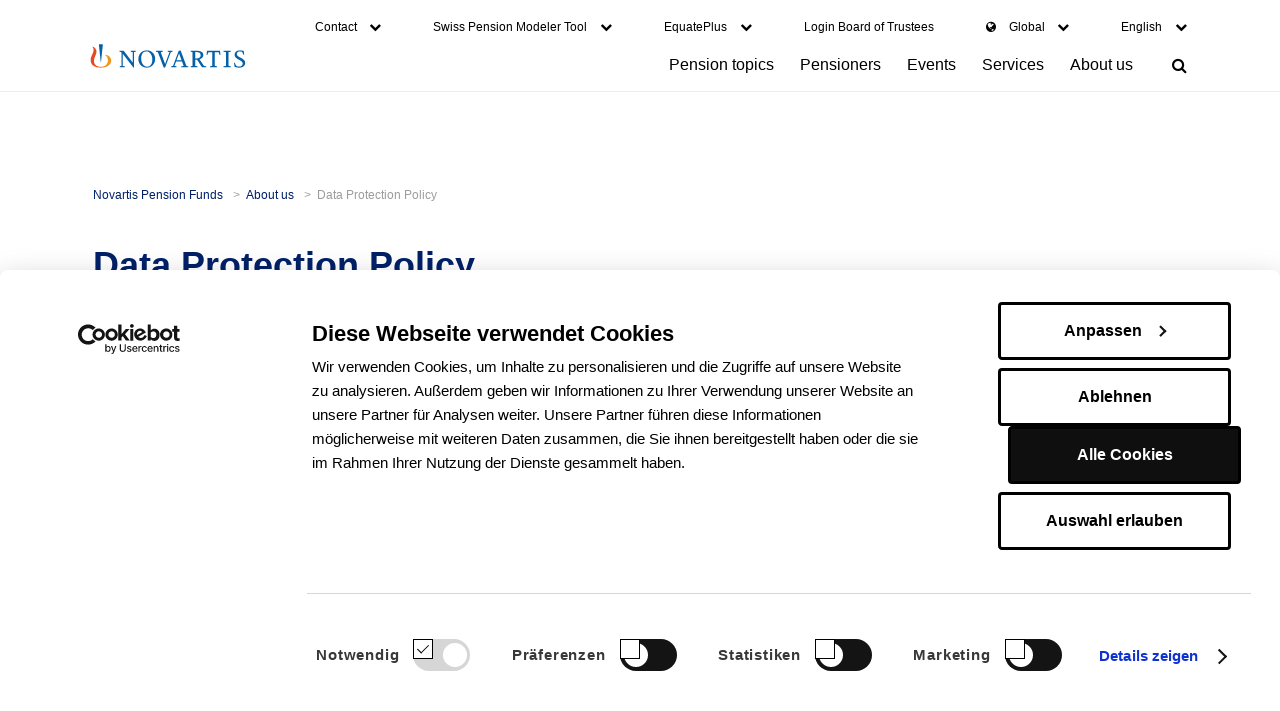

--- FILE ---
content_type: text/html; charset=utf-8
request_url: https://www.pensionskassen-novartis.ch/en/about-us-1/data-protection-statement
body_size: 5990
content:
<!DOCTYPE html>
<html lang="en-EN">
<head>

<meta charset="utf-8">
<!-- 
	============================================================
	= programming by cab services ag. Visit us at www.cabag.ch =
	============================================================

	This website is powered by TYPO3 - inspiring people to share!
	TYPO3 is a free open source Content Management Framework initially created by Kasper Skaarhoj and licensed under GNU/GPL.
	TYPO3 is copyright 1998-2026 of Kasper Skaarhoj. Extensions are copyright of their respective owners.
	Information and contribution at https://typo3.org/
-->


<link rel="icon" href="/typo3conf/ext/novp_website/Resources/Public/Icons/Favicons/favicon.ico" type="image/vnd.microsoft.icon">

<meta http-equiv="x-ua-compatible" content="IE=edge" />
<meta name="generator" content="TYPO3 CMS" />
<meta name="viewport" content="width=device-width, initial-scale=1" />
<meta name="twitter:card" content="summary" />

<link rel="stylesheet" href="/typo3temp/assets/compressed/merged-1ce8b33e96c58cdb4ce5695c539469f4-1f25cff3c483328dbb0b42f4aeb3fa8e.css?1764162196" media="all">

<link rel="stylesheet" href="/typo3temp/assets/compressed/merged-bf16d8e22a7801c9516aec57493afac3-0fec318d688322665f59d9b5b21e541f.css?1764162219" media="all">
<link rel="stylesheet" href="/typo3temp/assets/compressed/merged-2659f3f344d669c17ab7dfbc5f4ea0a1-fb1d32cfc070526920431f72b957b808.css?1764162196" media="print">







<script id="Cookiebot" src="https://consent.cookiebot.com/uc.js" data-cbid="c6d1b714-30e1-4b6a-b238-215c81582763" data-blockingmode="auto" type="text/javascript"></script>
<title>Novartis Pension Funds &middot; Data Protection Policy </title><link rel="canonical" href="https://www.pensionskassen-novartis.ch/en/about-us-1/data-protection-statement" /><link rel="apple-touch-icon" sizes="57x57" href="https://www.pensionskassen-novartis.ch/typo3conf/ext/novp_website/Resources/Public/Icons/Favicons/apple-touch-icon-57x57.png">
<link rel="apple-touch-icon" sizes="60x60" href="https://www.pensionskassen-novartis.ch/typo3conf/ext/novp_website/Resources/Public/Icons/Favicons/apple-touch-icon-60x60.png">
<link rel="apple-touch-icon" sizes="72x72" href="https://www.pensionskassen-novartis.ch/typo3conf/ext/novp_website/Resources/Public/Icons/Favicons/apple-touch-icon-72x72.png">
<link rel="apple-touch-icon" sizes="76x76" href="https://www.pensionskassen-novartis.ch/typo3conf/ext/novp_website/Resources/Public/Icons/Favicons/apple-touch-icon-76x76.png">
<link rel="apple-touch-icon" sizes="114x114" href="https://www.pensionskassen-novartis.ch/typo3conf/ext/novp_website/Resources/Public/Icons/Favicons/apple-touch-icon-114x114.png">
<link rel="apple-touch-icon" sizes="120x120" href="https://www.pensionskassen-novartis.ch/typo3conf/ext/novp_website/Resources/Public/Icons/Favicons/apple-touch-icon-120x120.png">
<link rel="apple-touch-icon" sizes="144x144" href="https://www.pensionskassen-novartis.ch/typo3conf/ext/novp_website/Resources/Public/Icons/Favicons/apple-touch-icon-144x144.png">
<link rel="apple-touch-icon" sizes="152x152" href="https://www.pensionskassen-novartis.ch/typo3conf/ext/novp_website/Resources/Public/Icons/Favicons/apple-touch-icon-152x152.png">
<link rel="apple-touch-icon" sizes="180x180" href="https://www.pensionskassen-novartis.ch/typo3conf/ext/novp_website/Resources/Public/Icons/Favicons/apple-touch-icon-180x180.png">
<link rel="icon" type="image/png" href="https://www.pensionskassen-novartis.ch/typo3conf/ext/novp_website/Resources/Public/Icons/Favicons/favicon-32x32.png" sizes="32x32">
<link rel="icon" type="image/png" href="https://www.pensionskassen-novartis.ch/typo3conf/ext/novp_website/Resources/Public/Icons/Favicons/android-chrome-192x192.png" sizes="192x192">
<link rel="icon" type="image/png" href="https://www.pensionskassen-novartis.ch/typo3conf/ext/novp_website/Resources/Public/Icons/Favicons/favicon-96x96.png" sizes="96x96">
<link rel="icon" type="image/png" href="https://www.pensionskassen-novartis.ch/typo3conf/ext/novp_website/Resources/Public/Icons/Favicons/favicon-16x16.png" sizes="16x16">
<link rel="manifest" href="https://www.pensionskassen-novartis.ch/typo3conf/ext/novp_website/Resources/Public/Icons/Favicons/manifest.json">
<meta name="msapplication-TileColor" content="#da532c">
<meta name="msapplication-TileImage" content="https://www.pensionskassen-novartis.ch/typo3conf/ext/novp_website/Resources/Public/Icons/Favicons/mstile-144x144.png">
<link rel="alternate" type="application/rss+xml" href="https://www.pensionskassen-novartis.ch/newspken.xml" /><script type="text/javascript">window.base_url = 'https://www.pensionskassen-novartis.ch/';window.language_uid = '3';window.page_uid = '987';</script>
<link rel="canonical" href="https://www.pensionskassen-novartis.ch/en/about-us-1/data-protection-statement"/>

<link rel="alternate" hreflang="de-DE" href="https://www.pensionskassen-novartis.ch/ueber-pkn/datenschutzerklaerung"/>
<link rel="alternate" hreflang="fr-FR" href="https://www.pensionskassen-novartis.ch/fr/qui-sommes-nous/declaration-de-protection-des-donnees"/>
<link rel="alternate" hreflang="it-IT" href="https://www.pensionskassen-novartis.ch/it/chi-siamo-1/informativa-sulla-privacy"/>
<link rel="alternate" hreflang="en-EN" href="https://www.pensionskassen-novartis.ch/en/about-us-1/data-protection-statement"/>
<link rel="alternate" hreflang="x-default" href="https://www.pensionskassen-novartis.ch/ueber-pkn/datenschutzerklaerung"/>
</head>
<body id="page-987">



<img src="/typo3conf/ext/novp_website/Resources/Public/Images/logo-dark.svg"  class="print-logo"  alt="" >
<header class="site-header">
    <div class="site-header-wrapper">
        <a href="/en/" target="_self"><img src="/typo3conf/ext/novp_website/Resources/Public/Images/novartis_logo.svg"  class="site-logo"  alt="" ></a>
        <div class="nav-wrapper">
            <nav class="site-nav">
                
    <ul class="unstyled-list">
        
            <li class="site-nav-item  ">
                
                        <a href="/en/pension-topics" target="_self" title="Pension topics">
                            <span class="underline">Pension topics</span>
                            <i class="fa fa-chevron-down" aria-hidden="true"></i>
                        </a>
                        <ul class="site-nav-dropdown wide">
                            
                                <li class="site-nav-dropdown-item  ">
                                    <a href="/en/pension-topics/admission" target="_self" title="Admission">
                                        <span class="underline">Admission</span>
                                    </a>
                                </li>
                            
                                <li class="site-nav-dropdown-item  ">
                                    <a href="/en/pension-topics/voluntary-purchase" target="_self" title="Voluntary purchase">
                                        <span class="underline">Voluntary purchase</span>
                                    </a>
                                </li>
                            
                                <li class="site-nav-dropdown-item  ">
                                    <a href="/en/pension-topics/order-of-beneficiaries-/-support-agreement" target="_self" title="Order of beneficiaries / support agreement">
                                        <span class="underline">Order of beneficiaries / support agreement</span>
                                    </a>
                                </li>
                            
                                <li class="site-nav-dropdown-item  ">
                                    <a href="/en/pension-topics/home-ownership" target="_self" title="Home ownership">
                                        <span class="underline">Home ownership</span>
                                    </a>
                                </li>
                            
                                <li class="site-nav-dropdown-item  ">
                                    <a href="/en/pension-topics/leaving" target="_self" title="Leaving">
                                        <span class="underline">Leaving</span>
                                    </a>
                                </li>
                            
                                <li class="site-nav-dropdown-item  ">
                                    <a href="/en/pension-topics/early-retirement" target="_self" title="(Early) retirement">
                                        <span class="underline">(Early) retirement</span>
                                    </a>
                                </li>
                            
                                <li class="site-nav-dropdown-item  ">
                                    <a href="/en/pension-topics/disability" target="_self" title="Disability">
                                        <span class="underline">Disability</span>
                                    </a>
                                </li>
                            
                                <li class="site-nav-dropdown-item  ">
                                    <a href="/en/pension-topics/death" target="_self" title="Death">
                                        <span class="underline">Death</span>
                                    </a>
                                </li>
                            
                                <li class="site-nav-dropdown-item  ">
                                    <a href="/en/pension-topics/more-topics" target="_self" title="More topics">
                                        <span class="underline">More topics</span>
                                    </a>
                                </li>
                            
                        </ul>
                    
            </li>
        
            <li class="site-nav-item  ">
                
                        <a href="/en/pensioners" target="_self" title="Pensioners">
                            <span class="underline">Pensioners</span>
                            <i class="fa fa-chevron-down" aria-hidden="true"></i>
                        </a>
                        <ul class="site-nav-dropdown wide">
                            
                                <li class="site-nav-dropdown-item  ">
                                    <a href="/en/pensioners/retirement-benefits" target="_self" title="Retirement benefits">
                                        <span class="underline">Retirement benefits</span>
                                    </a>
                                </li>
                            
                                <li class="site-nav-dropdown-item  ">
                                    <a href="/en/pensioners/notification-new-bank-account" target="_self" title="Notification new bank account">
                                        <span class="underline">Notification new bank account</span>
                                    </a>
                                </li>
                            
                                <li class="site-nav-dropdown-item  ">
                                    <a href="/en/pensioners/starting-a-family" target="_self" title="Starting a family">
                                        <span class="underline">Starting a family</span>
                                    </a>
                                </li>
                            
                                <li class="site-nav-dropdown-item  ">
                                    <a href="/en/pensioners/marriage" target="_self" title="Marriage">
                                        <span class="underline">Marriage</span>
                                    </a>
                                </li>
                            
                                <li class="site-nav-dropdown-item  ">
                                    <a href="/en/pensioners/translate-to-englisch-kinderrenten" target="_self" title="Child pensions">
                                        <span class="underline">Child pensions</span>
                                    </a>
                                </li>
                            
                                <li class="site-nav-dropdown-item  ">
                                    <a href="/en/pensioners/death" target="_self" title="Death">
                                        <span class="underline">Death</span>
                                    </a>
                                </li>
                            
                        </ul>
                    
            </li>
        
            <li class="site-nav-item  ">
                
                        <a href="/en/events" target="_self" title="Events">
                            <span class="underline">Events</span>
                        </a>
                    
            </li>
        
            <li class="site-nav-item  ">
                
                        <a href="/en/services" target="_self" title="Services">
                            <span class="underline">Services</span>
                            <i class="fa fa-chevron-down" aria-hidden="true"></i>
                        </a>
                        <ul class="site-nav-dropdown wide">
                            
                                <li class="site-nav-dropdown-item  ">
                                    <a href="/en/services/transfer-vested-benefits" target="_self" title="Transfer vested benefits">
                                        <span class="underline">Transfer vested benefits</span>
                                    </a>
                                </li>
                            
                                <li class="site-nav-dropdown-item  ">
                                    <a href="/en/services/downloads" target="_self" title="Downloads">
                                        <span class="underline">Downloads</span>
                                    </a>
                                </li>
                            
                                <li class="site-nav-dropdown-item  ">
                                    <a href="/en/services/questions-answers" target="_self" title="Questions &amp; answers">
                                        <span class="underline">Questions &amp; answers</span>
                                    </a>
                                </li>
                            
                                <li class="site-nav-dropdown-item  ">
                                    <a href="/en/services/glossary" target="_self" title="Glossary">
                                        <span class="underline">Glossary</span>
                                    </a>
                                </li>
                            
                                <li class="site-nav-dropdown-item  ">
                                    <a href="/en/services/introduction-videos" target="_self" title="Introduction Videos">
                                        <span class="underline">Introduction Videos</span>
                                    </a>
                                </li>
                            
                                <li class="site-nav-dropdown-item  ">
                                    <a href="/en/services/insurance-data" target="_self" title="Insurance Data">
                                        <span class="underline">Insurance Data</span>
                                    </a>
                                </li>
                            
                        </ul>
                    
            </li>
        
            <li class="site-nav-item active ">
                
                        <a href="/en/about-us-1" target="_self" title="About us">
                            <span class="underline">About us</span>
                            <i class="fa fa-chevron-down" aria-hidden="true"></i>
                        </a>
                        <ul class="site-nav-dropdown wide">
                            
                                <li class="site-nav-dropdown-item active current">
                                    <a href="/en/about-us-1/data-protection-statement" target="_self" title="Data Protection Policy">
                                        <span class="underline">Data Protection Policy</span>
                                    </a>
                                </li>
                            
                                <li class="site-nav-dropdown-item  ">
                                    <a href="/en/about-us-1/mission-statement-novartis-pension-funds" target="_self" title="Mission Statement Novartis Pension Funds">
                                        <span class="underline">Mission Statement Novartis Pension Funds</span>
                                    </a>
                                </li>
                            
                                <li class="site-nav-dropdown-item  ">
                                    <a href="/en/about-us-1/board-of-trustees" target="_self" title="Board of Trustees">
                                        <span class="underline">Board of Trustees</span>
                                    </a>
                                </li>
                            
                                <li class="site-nav-dropdown-item  ">
                                    <a href="/en/about-us-1/board-of-trustees-elections-2024" target="_self" title="Board of Trustees’ elections 2024">
                                        <span class="underline">Board of Trustees’ elections 2024</span>
                                    </a>
                                </li>
                            
                                <li class="site-nav-dropdown-item  ">
                                    <a href="/en/about-us-1/facts-figures" target="_self" title="Facts &amp; Figures">
                                        <span class="underline">Facts &amp; Figures</span>
                                    </a>
                                </li>
                            
                                <li class="site-nav-dropdown-item  ">
                                    <a href="/en/about-us-1/news" target="_self" title="News">
                                        <span class="underline">News</span>
                                    </a>
                                </li>
                            
                        </ul>
                    
            </li>
        
    </ul>


            </nav>
            <nav class="site-options">
                <ul class="unstyled-list">
                    
    <li class="site-options-item">
        
                <span class="options-toggle">
                    
                    <span class="underline">Contact</span>
                    <i class="fa fa-chevron-down" aria-hidden="true"></i>
                </span>
                <ul class="site-options-dropdown">
                    
                        <li class="site-options-dropdown-item">
                            <a href="/en/pension-funds/contact/pension-funds" target="_self" title="Pension Funds">
                                <span class="underline">Pension Funds</span>
                            </a>
                        </li>
                    
                        <li class="site-options-dropdown-item">
                            <a href="/en/pension-funds/contact/address" target="_self" title="Postal address">
                                <span class="underline">Postal address</span>
                            </a>
                        </li>
                    
                </ul>
            
    </li>

    <li class="site-options-item">
        
                <span class="options-toggle">
                    
                    <span class="underline">Swiss Pension Modeler Tool</span>
                    <i class="fa fa-chevron-down" aria-hidden="true"></i>
                </span>
                <ul class="site-options-dropdown">
                    
                        <li class="site-options-dropdown-item">
                            <a href="https://mypension.novartis.net" target="_blank" title="Login (for Novartis employees)">
                                <span class="underline">Login (for Novartis employees)</span>
                            </a>
                        </li>
                    
                </ul>
            
    </li>

    <li class="site-options-item">
        
                <span class="options-toggle">
                    
                    <span class="underline">EquatePlus</span>
                    <i class="fa fa-chevron-down" aria-hidden="true"></i>
                </span>
                <ul class="site-options-dropdown">
                    
                        <li class="site-options-dropdown-item">
                            <a href="https://equateplus.com" target="_blank" title="Login">
                                <span class="underline">Login</span>
                            </a>
                        </li>
                    
                        <li class="site-options-dropdown-item">
                            <a href="/en/equateplus/instruction-videos-equateplus-tool" target="_self" title="Instruction videos EquatePlus Tool">
                                <span class="underline">Instruction videos EquatePlus Tool</span>
                            </a>
                        </li>
                    
                        <li class="site-options-dropdown-item">
                            <a href="/en/equateplus/contact" target="_self" title="Contact">
                                <span class="underline">Contact</span>
                            </a>
                        </li>
                    
                </ul>
            
    </li>

    <li class="site-options-item">
        
                <a href="/en/pension-funds/login" target="_self" title="Login Board of Trustees">
                    <span class="underline">Login Board of Trustees</span>
                </a>
            
    </li>

    <li class="site-options-item">
        
                <span class="options-toggle">
                    
                        <i class="fa fa-globe" aria-hidden="true"></i>
                    
                    <span class="underline">Global</span>
                    <i class="fa fa-chevron-down" aria-hidden="true"></i>
                </span>
                <ul class="site-options-dropdown">
                    
                        <li class="site-options-dropdown-item">
                            <a href="https://www.novartis.com/about-us/novartis-site-directory" target="_blank" title="Novartis Site Directory">
                                <span class="underline">Novartis Site Directory</span>
                            </a>
                        </li>
                    
                </ul>
            
    </li>


                    
    <li class="site-options-item LANG">
        
            
        
            
        
            
        
            
                <span class="options-toggle">
                    <span class="underline">
                        English
                    </span>
                    <i class="fa fa-chevron-down" aria-hidden="true"></i>
                </span>
            
        
        <ul class="site-options-dropdown">
            
                
                    <li>
                        <a href="https://www.pensionskassen-novartis.ch/ueber-pkn/datenschutzerklaerung">
                            Deutsch
                        </a>
                    </li>
                
            
                
                    <li>
                        <a href="https://www.pensionskassen-novartis.ch/fr/qui-sommes-nous/declaration-de-protection-des-donnees">
                            Français
                        </a>
                    </li>
                
            
                
                    <li>
                        <a href="https://www.pensionskassen-novartis.ch/it/chi-siamo-1/informativa-sulla-privacy">
                            Italiano
                        </a>
                    </li>
                
            
                
            
        </ul>
    </li>


                </ul>
            </nav>
        </div>
        <i class="fa fa-bars menu-toggle" aria-hidden="true"></i>
        <i class="fa fa-search search-toggle" aria-hidden="true" style="display: none;"></i>
        <a href="https://www.pensionskassen-novartis.ch/en/search">
            <i class="fa fa-search search-shortcut" aria-hidden="true"></i>
        </a>
    </div>
</header>
<div class="backdrop"></div>


    <!--TYPO3SEARCH_begin-->
    <main class="site-main">
    <section class="section-hero">
    
    <div class="background_stripe"> </div>

</section>

    <section class="section-breadcrumbs">
    
    <ul class="breadcrumbs unstyled-list">
        
            <li>
                <a href="/en/" target="_self" title="Novartis Pension Funds">
                    <span class="underline">Novartis Pension Funds</span>
                </a>
            </li>
        
            <li>
                <a href="/en/about-us-1" target="_self" title="About us">
                    <span class="underline">About us</span>
                </a>
            </li>
        
            <li>
                <a href="/en/about-us-1/data-protection-statement" target="_self" title="Data Protection Policy">
                    <span class="underline">Data Protection Policy</span>
                </a>
            </li>
        
    </ul>


</section>

    <section class="section-content">
        <h1>
            Data Protection Policy
        </h1>
        <div data-grid>
            <div data-col="L2-3">
                
    

            <div id="c6545" class="frame frame-default frame-type-textmedia frame-layout-0">
                
                    <a id="c6548"></a>
                
                
                    



                
                
    

    
        <header>
            

    
            
                

    
            <h2 class="">
                Data Protection Policy of the Novartis Pension Funds and Insurance Services 
            </h2>
        



            
        



            



            



        </header>
    




                
    
            <p>The <em>Novartis Pension Funds </em>and <em>Insurance Services </em>handle personal data only within the limits of their purpose as set forth in law, the statutes and regulations. A record is only kept of data required for the business activities of the <em>Novartis</em> <em>Pension Funds </em>and <em>Insurance Services </em>and for the proper fulfillment of the roles assigned to them.</p>
        

                
                    



                
                
                    



                
            </div>

        


    

            <div id="c6544" class="frame frame-default frame-type-div frame-layout-0">
                
                
                    



                
                
                    

    



                
                
    <hr class="separator"/>

                
                    



                
                
                    



                
            </div>

        


    

            <div id="c6540" class="frame frame-default frame-type-textmedia frame-layout-0">
                
                    <a id="c6543"></a>
                
                
                    



                
                
    

    




                
    
            <p>Furthermore, personal data is collected on this website to ensure the technical security and functionality of this website, to respond to your contact requests and to enable registration and use of user accounts with access to extended content.</p>
        

                
                    



                
                
                    



                
            </div>

        


    

            <div id="c6539" class="frame frame-default frame-type-div frame-layout-0">
                
                
                    



                
                
                    

    



                
                
    <hr class="separator"/>

                
                    



                
                
                    



                
            </div>

        


    

            <div id="c6535" class="frame frame-default frame-type-textmedia frame-layout-0">
                
                    <a id="c6538"></a>
                
                
                    



                
                
    

    




                
    
            <p>No data are passed on for other purposes without the consent of the person concerned, unless this is required by the legal obligations to provide information or is necessary for the business activities of the <em>Novartis Pension Funds</em> and <em>Insurance Services</em>, or is beneficial to the quality of service provided, for example as part of a data handling mandate for security purposes (hosting) or technical support by IT service providers.</p>
        

                
                    



                
                
                    



                
            </div>

        


    

            <div id="c6534" class="frame frame-default frame-type-div frame-layout-0">
                
                
                    



                
                
                    

    



                
                
    <hr class="separator"/>

                
                    



                
                
                    



                
            </div>

        


    

            <div id="c6530" class="frame frame-default frame-type-textmedia frame-layout-0">
                
                    <a id="c6533"></a>
                
                
                    



                
                
    

    




                
    
            <p>The <em>Novartis Pension Funds</em> and <em>Insurance Services</em> only retain personal data for as long as they are legally obliged to do so or as long as this is relevant to the purpose for which the data was collected.</p>
        

                
                    



                
                
                    



                
            </div>

        


    

            <div id="c6529" class="frame frame-default frame-type-div frame-layout-0">
                
                
                    



                
                
                    

    



                
                
    <hr class="separator"/>

                
                    



                
                
                    



                
            </div>

        


    

            <div id="c6525" class="frame frame-default frame-type-textmedia frame-layout-0">
                
                    <a id="c6528"></a>
                
                
                    



                
                
    

    




                
    
            <p>The <em>Novartis Pension Funds</em> and <em>Insurance Services</em> undertake to comply with the applicable data protection law, including the relevant Data Privacy Policy, along with pertinent key directives, guidelines and regulations of the founding company, and to continuously develop and improve the effectiveness of data protection.</p>
        

                
                    



                
                
                    



                
            </div>

        


    

            <div id="c6524" class="frame frame-default frame-type-div frame-layout-0">
                
                
                    



                
                
                    

    



                
                
    <hr class="separator"/>

                
                    



                
                
                    



                
            </div>

        


    

            <div id="c6520" class="frame frame-default frame-type-textmedia frame-layout-0">
                
                    <a id="c6523"></a>
                
                
                    



                
                
    

    




                
    
            <p>The <em>Novartis Pension Funds</em> and <em>Insurance Services</em> employ appropriate technical and organizational security measures to effectively protect the data they manage against unauthorized or unlawful access or accidental loss, destruction, or damage.</p>
        

                
                    



                
                
                    



                
            </div>

        


    

            <div id="c6519" class="frame frame-default frame-type-div frame-layout-0">
                
                
                    



                
                
                    

    



                
                
    <hr class="separator"/>

                
                    



                
                
                    



                
            </div>

        


    

            <div id="c6549" class="frame frame-default frame-type-textmedia frame-layout-0">
                
                    <a id="c6555"></a>
                
                
                    



                
                
    

    




                
    
            <p>The<em> Novartis Pension Funds</em> and <em>Insurance Services</em> use a data protection management system, which they are continuously improving. The systems, processes and organization are subject to evaluation by an independent certification agency according to internationally recognized technical standards,in order to comply with the quality requirements of the <em>GoodPriv@cy<sup>®</sup></em>/<em>DPCO</em> seal of approval for data protection.</p>
<p>&nbsp;</p>
        

                
                    



                
                
                    



                
            </div>

        


    

            <div id="c6550" class="frame frame-default frame-type-div frame-layout-0">
                
                
                    



                
                
                    

    



                
                
    <hr class="separator"/>

                
                    



                
                
                    



                
            </div>

        


    

            <div id="c6551" class="frame frame-default frame-type-textmedia frame-layout-0">
                
                    <a id="c6552"></a>
                
                
                    



                
                
    

    




                
    
            <p>Further information on the processing of personal data can be found in the data protection guidelines of the <em>Novartis Pension</em> Funds and <em>Insurance Services.</em></p>
<p><a href="/fileadmin/pkn/Diverses/GoodPriv%40cy_Datenschutzerklaerung_2025_E.pdf">Data Protection Statement</a></p>
<p><a href="/fileadmin/pkn/Reglemente/DS_Reglemente/DS_Reglement_PK_E.pdf">Data Protection Guidelines Novartis Pension Funds</a></p>
<p><a href="/fileadmin/pkn/Reglemente/DS_Reglemente/DS_Reglement_VB_E.pdf">Data Protection Guidelines Insurance Services Novartis</a></p>
<p>&nbsp;</p>
        

                
                    



                
                
                    



                
            </div>

        


    

            <div id="c6515" class="frame frame-default frame-type-textmedia frame-layout-0">
                
                    <a id="c6518"></a>
                
                
                    



                
                
    

    




                
    
            <table class="contenttable"> 	<tbody> 		<tr> 			<td><p>Basel, July 2025</p> 			<p><strong>Novartis Pension Funds </strong></p></td> 			<td>&nbsp;</td> 			<td>&nbsp;</td> 		</tr> 		<tr> 			<td><p>Marco Armellini&nbsp;<br> 			Managing Director&nbsp;&nbsp;&nbsp;&nbsp;&nbsp;</p></td> 			<td><p>Sven Fischer<br> 			Data Protection Officer&nbsp;</p></td> 			<td><p>Johannes Hübler<br> 			Data Protection Advisor</p></td> 		</tr> 		<tr> 			<td><p><em>E-mail:</em><br> 			<em><a href="#" data-mailto-token="nbjmup+ql/qsjwbdzAopwbsujt/dpn" data-mailto-vector="1">pk.privacy<span style="display:none">some protection</span>@<span style="display:none">with obfuscation</span>novartis.com</a></em></p></td> 			<td>&nbsp;</td> 			<td>&nbsp;</td> 		</tr> 	</tbody> </table>
        

                
                    



                
                
                    



                
            </div>

        


                <div data-grid="" class="page-options">
    <div data-col="L1-2">
        <ul class="unstyled-list">
            <!--
            <li><a href=""><i class="fa fa-link" aria-hidden="true"></i> <span class="underline">Share</span></a></li>
            <li><a href=""><i class="fa fa-print" aria-hidden="true"></i> <span class="underline">Print</span></a></li>
            -->
        </ul>
    </div>
    <div data-col="L1-2" class="text-right">
        <a href="" class="top-link"><span class="underline">Back to top</span>
            <i class="fa fa-arrow-up" aria-hidden="true"></i></a>
    </div>
</div>

            </div>
            <div data-col="L1-4">
                <aside class="page-navigation">
                    
                            

                        
                    
                    <hr class="separator"/>
                    <img class="img-hw" alt="IQ Net" src="/typo3conf/ext/novp_website/Resources/Public/Images/ignet.svg" width="311" height="311" />
<img class="img-hw" alt="SQS - Good Privacy" src="/typo3conf/ext/novp_website/Resources/Public/Images/sqs-goodprivacy.svg" width="212" height="212" />
<img class="img-hw" alt="SGS ISO - 9001" src="/typo3conf/ext/novp_website/Resources/Public/Images/sqs-iso9001.svg" width="212" height="212" />

                </aside>
            </div>
        </div>
    </section>

    
      
    
</main>

    <!--TYPO3SEARCH_end-->

<footer class="site-footer--wrapper">
  <div class="site-footer">
    


<h3>
    Novartis Pension Funds
</h3>

<div data-grid class="site-footer-nav-wrapper">

    <div data-col="M2-6">
        
    <ul class="site-footer-nav unstyled-list">
        
            <li>
                <a href="/en/pension-funds/contact/pension-funds" target="_self" title="Contact">
                    <span class="underline">Contact</span>
                </a>
            </li>
        
            <li>
                <a href="/en/pension-funds/contact/address" target="_self" title="Address">
                    <span class="underline">Address</span>
                </a>
            </li>
        
    </ul>


    </div>

    <div data-col="M2-6">
        

        <ul class="social-links unstyled-list">
            <li>
                <a href="http://www.facebook.com/sharer/sharer.php?u=https%3A%2F%2Fwww.pensionskassen-novartis.ch%2Fen%2Fabout-us-1%2Fdata-protection-statement"><i class="fa fa-facebook" aria-hidden="true"></i></a>
            </li>
            <li>
                <a href="http://twitter.com/intent/tweet?text=https%3A%2F%2Fwww.pensionskassen-novartis.ch%2Fen%2Fabout-us-1%2Fdata-protection-statement"><i class="fa fa-x-twitter" aria-hidden="true"></i></a>
            </li>
            <li>
                <a href="http://www.linkedin.com/shareArticle?mini=true&amp;url=https%3A%2F%2Fwww.pensionskassen-novartis.ch%2Fen%2Fabout-us-1%2Fdata-protection-statement"><i class="fa fa-linkedin" aria-hidden="true"></i></a>
            </li>
            <li>
                <a href="http://www.xing.com/social_plugins/share?url=https%3A%2F%2Fwww.pensionskassen-novartis.ch%2Fen%2Fabout-us-1%2Fdata-protection-statement"><i class="fa fa-xing" aria-hidden="true"></i></a>
            </li>
        </ul>
    </div>

    <div data-col="M2-6" class="text-right">
        
            <a class="button button-inverted" href="https://www.novartis.com/about-us/novartis-site-directory">
                Novartis Site Directory
            </a>
        
    </div>

</div>

    <div data-grid>
    <div data-col="M1-6">
        <div class="legal">
            &copy; 2026
            Novartis AG
        </div>
    </div>
    <div data-col="M2-6">
        <div class="legal">
            
    <ul class="site-footer-legal unstyled-list">
        
            <li>
                <a href="/en/about-us-1/data-protection-statement" target="_self" title="Data protection">
                    <span class="underline">Data protection</span>
                </a>
            </li>
        
            <li>
                <a href="/en/footer/about-cookies" target="_self" title="About cookies">
                    <span class="underline">About cookies</span>
                </a>
            </li>
        
    </ul>


        </div>
    </div>
    <div data-col="M3-6" class="text-right">
        <div class="legal">
            This site is intended for residents of Switzerland.
        </div>
    </div>
</div>

  </div>
</footer>

<div class="search-overlay">
    <span class="search-close"><i class="fa fa-close" aria-hidden="true"></i></span>
    <div class="search-field">
        <input type="text" placeholder="">
        <i class="fa fa-search" aria-hidden="true"></i>
    </div>
</div>
<script src="/typo3temp/assets/compressed/merged-83e71ff86a23655db82ba944d7e65588-552f8318a6d494d490e7bbd1f2bb9148.js?1764162196"></script>

<script src="/typo3temp/assets/compressed/merged-47e64c2ec7879ed3d8fbc4e87cb0bbc8-f158568c526fa4a328e4e57a63c67c56.js?1764162196"></script>
<script async="async" src="/typo3temp/assets/js/cfd16b174d7f7b046e20adbc2e0a1094.js?1764162397"></script>


</body>
</html>

--- FILE ---
content_type: text/css; charset=utf-8
request_url: https://www.pensionskassen-novartis.ch/typo3temp/assets/compressed/merged-1ce8b33e96c58cdb4ce5695c539469f4-1f25cff3c483328dbb0b42f4aeb3fa8e.css?1764162196
body_size: 1509
content:
[data-slider],[data-slide]{box-sizing:border-box}[data-slider] *,[data-slide] *{box-sizing:border-box}[data-slider]{position:relative;background-color:#666;overflow:hidden}@media(max-width:44.95em){[data-slider~="paginate"] [data-slide]{padding-top:4.5em}}[data-slider~="transition-fade"] [data-slide]{opacity:0;transition:opacity .5s ease-in-out;z-index:-1}[data-slider~="transition-fade"] [data-slide].is-active{opacity:1;z-index:1}.slides{display:flex;transition:transform .5s ease-in-out;will-change:transform}.slides.is-instant{transition:none}.slides [data-slide]{flex:0 0 100%;align-items:flex-start;padding-bottom:6em}@media(min-width:45em){.slides [data-slide]{align-items:center;padding-left:6em;padding-right:6em}}.slide-scroll-below,.slider-nav-back,.slider-nav-forward{position:absolute;display:block;height:3.5em;width:4.5em;padding:1em 1.5em;font-size:100%;line-height:1.5;text-align:center;color:#333;background-color:#fff;box-shadow:0 3px 6px rgba(0,0,0,0.16),0 3px 6px rgba(0,0,0,0.23);transition:box-shadow .25s ease-in-out,opacity .25s ease-in-out;cursor:pointer}.slide-scroll-below:hover,.slider-nav-back:hover,.slider-nav-forward:hover{box-shadow:0 14px 28px rgba(0,0,0,0.25),0 10px 10px rgba(0,0,0,0.22)}.slide-scroll-below{bottom:0;left:50%;border-radius:3px 3px 0 0;transform:translateX(-50%)}.slider-nav-back,.slider-nav-forward{top:50%;opacity:.3;transform:translateY(-50%);z-index:2}@media(max-width:44.95em){.slider-nav-back,.slider-nav-forward{display:none}}[data-slide]:hover .slider-nav-back,[data-slider]:hover .slider-nav-back,[data-slide]:hover .slider-nav-forward,[data-slider]:hover .slider-nav-forward{opacity:1}.slider-nav-back:hover,.slider-nav-forward:hover{box-shadow:0 14px 28px rgba(0,0,0,0.25),0 10px 10px rgba(0,0,0,0.22)}.slider-nav-back{left:0;border-radius:0 3px 3px 0}.slider-nav-forward{right:0;border-radius:3px 0 0 3px}[data-slide]{position:relative;display:flex;justify-content:center;align-items:center;padding:3em 1.5em;color:#fff;background-color:#666;overflow:hidden;z-index:1}@media(min-width:45em){[data-slide]{padding:6em 1.5em}}[data-slide][data-slide~="testimonial"][data-slide~="align-right"]{justify-content:flex-end}[data-slide][data-slide~="testimonial"][data-slide~="align-left"]{justify-content:flex-start}[data-slide~="fullwidth"]{width:100vw}[data-slide~="fullscreen"]{min-height:100vh;width:100vw}.slide-backdrop-wrapper{position:absolute;top:0;left:0;right:0;bottom:0;z-index:-1}@media(min-width:45em){[data-kenburns] .slide-backdrop-video,[data-kenburns] .slide-backdrop-image{animation:kenburns-medium 25s linear forwards}[data-kenburns~="short"] .slide-backdrop-video,[data-kenburns~="short"] .slide-backdrop-image{animation:kenburns-short 15s linear forwards}[data-kenburns~="long"] .slide-backdrop-video,[data-kenburns~="long"] .slide-backdrop-image{animation:kenburns-long 35s linear forwards}}[data-kenburns~="loop"] .slide-backdrop-video,[data-kenburns~="loop"] .slide-backdrop-image{animation-iteration-count:infinite;animation-direction:alternate}[data-kenburns~="top-left"] .slide-backdrop-video,[data-kenburns~="top-left"] .slide-backdrop-image{transform-origin:top left}[data-kenburns~="top"] .slide-backdrop-video,[data-kenburns~="top"] .slide-backdrop-image{transform-origin:top}[data-kenburns~="top-right"] .slide-backdrop-video,[data-kenburns~="top-right"] .slide-backdrop-image{transform-origin:top right}[data-kenburns~="left"] .slide-backdrop-video,[data-kenburns~="left"] .slide-backdrop-image{transform-origin:left}[data-kenburns~="right"] .slide-backdrop-video,[data-kenburns~="right"] .slide-backdrop-image{transform-origin:right}[data-kenburns~="bottom-left"] .slide-backdrop-video,[data-kenburns~="bottom-left"] .slide-backdrop-image{transform-origin:bottom left}[data-kenburns~="bottom"] .slide-backdrop-video,[data-kenburns~="bottom"] .slide-backdrop-image{transform-origin:bottom}[data-kenburns~="bottom-right"] .slide-backdrop-video,[data-kenburns~="bottom-right"] .slide-backdrop-image{transform-origin:bottom right}.slide-backdrop-wrapper[data-align~="top-left"] .slide-backdrop-video,.slide-backdrop-wrapper[data-align~="top-left"] .slide-backdrop-image{object-position:top left}.slide-backdrop-wrapper[data-align~="top"] .slide-backdrop-video,.slide-backdrop-wrapper[data-align~="top"] .slide-backdrop-image{object-position:top center}.slide-backdrop-wrapper[data-align~="top-right"] .slide-backdrop-video,.slide-backdrop-wrapper[data-align~="top-right"] .slide-backdrop-image{object-position:top right}.slide-backdrop-wrapper[data-align~="left"] .slide-backdrop-video,.slide-backdrop-wrapper[data-align~="left"] .slide-backdrop-image{object-position:center left}.slide-backdrop-wrapper[data-align~="right"] .slide-backdrop-video,.slide-backdrop-wrapper[data-align~="right"] .slide-backdrop-image{object-position:center right}.slide-backdrop-wrapper[data-align~="bottom-left"] .slide-backdrop-video,.slide-backdrop-wrapper[data-align~="bottom-left"] .slide-backdrop-image{object-position:bottom left}.slide-backdrop-wrapper[data-align~="bottom"] .slide-backdrop-video,.slide-backdrop-wrapper[data-align~="bottom"] .slide-backdrop-image{object-position:bottom center}.slide-backdrop-wrapper[data-align~="bottom-right"] .slide-backdrop-video,.slide-backdrop-wrapper[data-align~="bottom-right"] .slide-backdrop-image{object-position:bottom right}.slide-backdrop-video,.slide-backdrop-image{object-fit:cover;object-position:center center;height:100%;width:100%;transform-origin:center}.slide-content{display:flex;flex-direction:column;align-items:center;width:80em;text-align:center}[data-slide~="align-left"] .slide-content,[data-slide~="testimonial"][data-slide~="align-left"] .slide-content,[data-slide~="testimonial"][data-slide~="align-right"] .slide-content{text-align:left}[data-slide~="align-right"] .slide-content{text-align:right}[data-slide~="product"] .slide-content{flex-direction:row}@media(max-width:44.95em){[data-slide~="product"] .slide-content{flex-direction:column}}[data-slide~="reverse"] .slide-content{flex-direction:row-reverse}@media(max-width:44.95em){[data-slide~="reverse"] .slide-content{flex-direction:column-reverse}}[data-slide~="reverse-desktop"] .slide-content{flex-direction:row-reverse}@media(max-width:44.95em){[data-slide~="reverse-desktop"] .slide-content{flex-direction:column}}[data-slide~="testimonial"] .slide-content{width:60em}.slide-title{margin-top:0;margin-bottom:.6em;font-size:5em;line-height:1.2;text-shadow:0 3px 6px rgba(0,0,0,0.16),0 3px 6px rgba(0,0,0,0.23)}.slide-sub{margin-top:0;font-size:2em;font-weight:100;text-shadow:0 3px 6px rgba(0,0,0,0.16),0 3px 6px rgba(0,0,0,0.23)}[data-slide~="testimonial"] .slide-sub{font-size:1.5em;font-weight:400;line-height:1;margin-bottom:1em}.slide-quote{margin-top:0;margin-bottom:1.2em;font-size:2.5em;line-height:1.2;text-shadow:0 3px 6px rgba(0,0,0,0.16),0 3px 6px rgba(0,0,0,0.23)}.slide-product-image{display:block;max-width:100%;margin:0 auto;border-radius:3px;box-shadow:0 3px 6px rgba(0,0,0,0.16),0 3px 6px rgba(0,0,0,0.23)}@media(max-width:44.95em){[data-slide~="reverse"] .slide-product-image{margin-bottom:3em}}@media(min-width:45em){[data-slide~="fullscreen"] .slide-product-image{max-height:calc(100vh - 12em)}}.slide-product-video-wrapper{position:relative;display:block;width:100%;padding-bottom:56.25%;box-shadow:0 3px 6px rgba(0,0,0,0.16),0 3px 6px rgba(0,0,0,0.23)}@media(max-width:44.95em){[data-slide~="reverse"] .slide-product-video-wrapper{margin-bottom:3em}}.slide-product-video-wrapper .slide-product-video{position:absolute;top:0;left:0;right:0;bottom:0;width:100%;height:100%}@media(max-width:44.95em){[data-slide~="product"] .slide-buttons{margin-bottom:3em}[data-slide~="reverse"] .slide-buttons{margin-bottom:0}}.slide-buttons [data-button]{box-shadow:0 3px 6px rgba(0,0,0,0.16),0 3px 6px rgba(0,0,0,0.23)}.slide-buttons [data-button]:hover{box-shadow:0 14px 28px rgba(0,0,0,0.25),0 10px 10px rgba(0,0,0,0.22)}.slide-buttons [data-button]+[data-button]{margin-left:1.5em}@media(max-width:44.95em){.slide-buttons [data-button]{display:block;margin-bottom:1.5em;margin-left:0 !important}}@media(max-width:44.95em){[data-slide~="scroll-below"]{padding-bottom:6em}}.slider-pagination{position:absolute;top:1.5em;left:50%;margin:0;padding:0;list-style-type:none;transform:translateX(-50%)}.slider-pagination::after{content:"";display:table;clear:both}.slider-pagination-item{float:left;width:.75em;height:.75em;background-color:#fff;border-radius:.375em;box-shadow:0 3px 6px rgba(0,0,0,0.16),0 3px 6px rgba(0,0,0,0.23);opacity:.3;transition:box-shadow .25s ease-in-out,opacity .25s ease-in-out;cursor:pointer}.slider-pagination-item.is-active{opacity:1}.slider-pagination-item:hover{opacity:1;box-shadow:0 14px 28px rgba(0,0,0,0.25),0 10px 10px rgba(0,0,0,0.22)}.slider-pagination-item+.slider-pagination-item{margin-left:.5em}@keyframes kenburns-short{100%{transform:scale3d(1.15,1.15,1.15)}}@keyframes kenburns-medium{100%{transform:scale3d(1.25,1.25,1.25)}}@keyframes kenburns-long{100%{transform:scale3d(1.35,1.35,1.35)}}


--- FILE ---
content_type: text/css; charset=utf-8
request_url: https://www.pensionskassen-novartis.ch/typo3temp/assets/compressed/merged-bf16d8e22a7801c9516aec57493afac3-0fec318d688322665f59d9b5b21e541f.css?1764162219
body_size: 17003
content:
@charset "UTF-8";.ce-align-left{text-align:left;}.ce-align-center{text-align:center;}.ce-align-right{text-align:right;}.ce-table td,.ce-table th{vertical-align:top;}.ce-textpic,.ce-image,.ce-nowrap .ce-bodytext,.ce-gallery,.ce-row,.ce-uploads li,.ce-uploads div{overflow:hidden;}.ce-left .ce-gallery,.ce-column{float:left;}.ce-center .ce-outer{position:relative;float:right;right:50%;}.ce-center .ce-inner{position:relative;float:right;right:-50%;}.ce-right .ce-gallery{float:right;}.ce-gallery figure{display:table;margin:0;}.ce-gallery figcaption{display:table-caption;caption-side:bottom;}.ce-gallery img{display:block;}.ce-gallery iframe{border-width:0;}.ce-border img,.ce-border iframe{border:2px solid #000000;padding:0px;}.ce-intext.ce-right .ce-gallery,.ce-intext.ce-left .ce-gallery,.ce-above .ce-gallery{margin-bottom:10px;}.ce-image .ce-gallery{margin-bottom:0;}.ce-intext.ce-right .ce-gallery{margin-left:10px;}.ce-intext.ce-left .ce-gallery{margin-right:10px;}.ce-below .ce-gallery{margin-top:10px;}.ce-column{margin-right:10px;}.ce-column:last-child{margin-right:0;}.ce-row{margin-bottom:10px;}.ce-row:last-child{margin-bottom:0;}.ce-above .ce-bodytext{clear:both;}.ce-intext.ce-left ol,.ce-intext.ce-left ul{padding-left:40px;overflow:auto;}.ce-headline-left{text-align:left;}.ce-headline-center{text-align:center;}.ce-headline-right{text-align:right;}.ce-uploads{margin:0;padding:0;}.ce-uploads li{list-style:none outside none;margin:1em 0;}.ce-uploads img{float:left;padding-right:1em;vertical-align:top;}.ce-uploads span{display:block;}.ce-table{width:100%;max-width:100%;}.ce-table th,.ce-table td{padding:0.5em 0.75em;vertical-align:top;}.ce-table thead th{border-bottom:2px solid #dadada;}.ce-table th,.ce-table td{border-top:1px solid #dadada;}.ce-table-striped tbody tr:nth-of-type(odd){background-color:rgba(0,0,0,.05);}.ce-table-bordered th,.ce-table-bordered td{border:1px solid #dadada;}.frame-space-before-extra-small{margin-top:1em;}.frame-space-before-small{margin-top:2em;}.frame-space-before-medium{margin-top:3em;}.frame-space-before-large{margin-top:4em;}.frame-space-before-extra-large{margin-top:5em;}.frame-space-after-extra-small{margin-bottom:1em;}.frame-space-after-small{margin-bottom:2em;}.frame-space-after-medium{margin-bottom:3em;}.frame-space-after-large{margin-bottom:4em;}.frame-space-after-extra-large{margin-bottom:5em;}.frame-ruler-before:before{content:'';display:block;border-top:1px solid rgba(0,0,0,0.25);margin-bottom:2em;}.frame-ruler-after:after{content:'';display:block;border-bottom:1px solid rgba(0,0,0,0.25);margin-top:2em;}.frame-indent{margin-left:15%;margin-right:15%;}.frame-indent-left{margin-left:33%;}.frame-indent-right{margin-right:33%;}.dpnglossary.pagination ul{list-style:none;margin:0;padding:0}.dpnglossary.pagination ul li{float:left;margin-left:5px;margin-right:5px}.dpnglossary.pagination ul li a{text-decoration:none}.dpnglossary.pagination ul li.first{margin-left:0}.dpnglossary.pagination ul li.last{margin-right:0}.dpnglossary.pagination ul li.empty{color:red}.dpnglossary.details .mediafile{display:inline-block;margin-bottom:10px}.dpnglossary.details .mediafile:last-child{margin-bottom:0}.dpnglossary.link{display:inline;position:relative}.dpnglossary.link:hover:after{background:rgba(0,0,0,.8);border-radius:5px;bottom:26px;color:#fff;content:attr(title);left:20%;padding:5px 15px;position:absolute;width:220px;z-index:98}.dpnglossary.link:hover:before{border:solid;border-color:#333 rgba(0,0,0,0);border-width:6px 6px 0;bottom:20px;content:"";left:50%;position:absolute;z-index:99}@font-face{font-family:'FontAwesome';src:url('../../../typo3conf/ext/novp_website/Resources/Public/Styles/custom/fonts/fontawesome-webfont.eot?v=4.7.0');src:url('../../../typo3conf/ext/novp_website/Resources/Public/Styles/custom/fonts/fontawesome-webfont.eot?#iefix&v=4.7.0') format('embedded-opentype'),url('../../../typo3conf/ext/novp_website/Resources/Public/Styles/custom/fonts/fontawesome-webfont.woff2?v=4.7.0') format('woff2'),url('../../../typo3conf/ext/novp_website/Resources/Public/Styles/custom/fonts/fontawesome-webfont.woff?v=4.7.0') format('woff'),url('../../../typo3conf/ext/novp_website/Resources/Public/Styles/custom/fonts/fontawesome-webfont.ttf?v=4.7.0') format('truetype'),url('../../../typo3conf/ext/novp_website/Resources/Public/Styles/custom/fonts/fontawesome-webfont.svg?v=4.7.0#fontawesomeregular') format('svg');font-weight:normal;font-style:normal}.fa{display:inline-block;font:normal normal normal 14px/1 FontAwesome;font-size:inherit;text-rendering:auto;-webkit-font-smoothing:antialiased;-moz-osx-font-smoothing:grayscale}.fa-lg{font-size:1.33333333em;line-height:.75em;vertical-align:-15%}.fa-2x{font-size:2em}.fa-3x{font-size:3em}.fa-4x{font-size:4em}.fa-5x{font-size:5em}.fa-fw{width:1.28571429em;text-align:center}.fa-ul{padding-left:0;margin-left:2.14285714em;list-style-type:none}.fa-ul > li{position:relative}.fa-li{position:absolute;left:-2.14285714em;width:2.14285714em;top:.14285714em;text-align:center}.fa-li.fa-lg{left:-1.85714286em}.fa-border{padding:.2em .25em .15em;border:solid .08em #eee;border-radius:.1em}.fa-pull-left{float:left}.fa-pull-right{float:right}.fa.fa-pull-left{margin-right:.3em}.fa.fa-pull-right{margin-left:.3em}.pull-right{float:right}.pull-left{float:left}.fa.pull-left{margin-right:.3em}.fa.pull-right{margin-left:.3em}.fa-spin{-webkit-animation:fa-spin 2s infinite linear;animation:fa-spin 2s infinite linear}.fa-pulse{-webkit-animation:fa-spin 1s infinite steps(8);animation:fa-spin 1s infinite steps(8)}@-webkit-keyframes fa-spin{0%{-webkit-transform:rotate(0deg);transform:rotate(0deg)}100%{-webkit-transform:rotate(359deg);transform:rotate(359deg)}}@keyframes fa-spin{0%{-webkit-transform:rotate(0deg);transform:rotate(0deg)}100%{-webkit-transform:rotate(359deg);transform:rotate(359deg)}}.fa-rotate-90{-ms-filter:"progid:DXImageTransform.Microsoft.BasicImage(rotation=1)";-webkit-transform:rotate(90deg);-ms-transform:rotate(90deg);transform:rotate(90deg)}.fa-rotate-180{-ms-filter:"progid:DXImageTransform.Microsoft.BasicImage(rotation=2)";-webkit-transform:rotate(180deg);-ms-transform:rotate(180deg);transform:rotate(180deg)}.fa-rotate-270{-ms-filter:"progid:DXImageTransform.Microsoft.BasicImage(rotation=3)";-webkit-transform:rotate(270deg);-ms-transform:rotate(270deg);transform:rotate(270deg)}.fa-flip-horizontal{-ms-filter:"progid:DXImageTransform.Microsoft.BasicImage(rotation=0,mirror=1)";-webkit-transform:scale(-1,1);-ms-transform:scale(-1,1);transform:scale(-1,1)}.fa-flip-vertical{-ms-filter:"progid:DXImageTransform.Microsoft.BasicImage(rotation=2,mirror=1)";-webkit-transform:scale(1,-1);-ms-transform:scale(1,-1);transform:scale(1,-1)}:root .fa-rotate-90,:root .fa-rotate-180,:root .fa-rotate-270,:root .fa-flip-horizontal,:root .fa-flip-vertical{filter:none}.fa-stack{position:relative;display:inline-block;width:2em;height:2em;line-height:2em;vertical-align:middle}.fa-stack-1x,.fa-stack-2x{position:absolute;left:0;width:100%;text-align:center}.fa-stack-1x{line-height:inherit}.fa-stack-2x{font-size:2em}.fa-inverse{color:#fff}.fa-glass:before{content:"\f000"}.fa-music:before{content:"\f001"}.fa-search:before{content:"\f002"}.fa-envelope-o:before{content:"\f003"}.fa-heart:before{content:"\f004"}.fa-star:before{content:"\f005"}.fa-star-o:before{content:"\f006"}.fa-user:before{content:"\f007"}.fa-film:before{content:"\f008"}.fa-th-large:before{content:"\f009"}.fa-th:before{content:"\f00a"}.fa-th-list:before{content:"\f00b"}.fa-check:before{content:"\f00c"}.fa-remove:before,.fa-close:before,.fa-times:before{content:"\f00d"}.fa-search-plus:before{content:"\f00e"}.fa-search-minus:before{content:"\f010"}.fa-power-off:before{content:"\f011"}.fa-signal:before{content:"\f012"}.fa-gear:before,.fa-cog:before{content:"\f013"}.fa-trash-o:before{content:"\f014"}.fa-home:before{content:"\f015"}.fa-file-o:before{content:"\f016"}.fa-clock-o:before{content:"\f017"}.fa-road:before{content:"\f018"}.fa-download:before{content:"\f019"}.fa-arrow-circle-o-down:before{content:"\f01a"}.fa-arrow-circle-o-up:before{content:"\f01b"}.fa-inbox:before{content:"\f01c"}.fa-play-circle-o:before{content:"\f01d"}.fa-rotate-right:before,.fa-repeat:before{content:"\f01e"}.fa-refresh:before{content:"\f021"}.fa-list-alt:before{content:"\f022"}.fa-lock:before{content:"\f023"}.fa-flag:before{content:"\f024"}.fa-headphones:before{content:"\f025"}.fa-volume-off:before{content:"\f026"}.fa-volume-down:before{content:"\f027"}.fa-volume-up:before{content:"\f028"}.fa-qrcode:before{content:"\f029"}.fa-barcode:before{content:"\f02a"}.fa-tag:before{content:"\f02b"}.fa-tags:before{content:"\f02c"}.fa-book:before{content:"\f02d"}.fa-bookmark:before{content:"\f02e"}.fa-print:before{content:"\f02f"}.fa-camera:before{content:"\f030"}.fa-font:before{content:"\f031"}.fa-bold:before{content:"\f032"}.fa-italic:before{content:"\f033"}.fa-text-height:before{content:"\f034"}.fa-text-width:before{content:"\f035"}.fa-align-left:before{content:"\f036"}.fa-align-center:before{content:"\f037"}.fa-align-right:before{content:"\f038"}.fa-align-justify:before{content:"\f039"}.fa-list:before{content:"\f03a"}.fa-dedent:before,.fa-outdent:before{content:"\f03b"}.fa-indent:before{content:"\f03c"}.fa-video-camera:before{content:"\f03d"}.fa-photo:before,.fa-image:before,.fa-picture-o:before{content:"\f03e"}.fa-pencil:before{content:"\f040"}.fa-map-marker:before{content:"\f041"}.fa-adjust:before{content:"\f042"}.fa-tint:before{content:"\f043"}.fa-edit:before,.fa-pencil-square-o:before{content:"\f044"}.fa-share-square-o:before{content:"\f045"}.fa-check-square-o:before{content:"\f046"}.fa-arrows:before{content:"\f047"}.fa-step-backward:before{content:"\f048"}.fa-fast-backward:before{content:"\f049"}.fa-backward:before{content:"\f04a"}.fa-play:before{content:"\f04b"}.fa-pause:before{content:"\f04c"}.fa-stop:before{content:"\f04d"}.fa-forward:before{content:"\f04e"}.fa-fast-forward:before{content:"\f050"}.fa-step-forward:before{content:"\f051"}.fa-eject:before{content:"\f052"}.fa-chevron-left:before{content:"\f053"}.fa-chevron-right:before{content:"\f054"}.fa-plus-circle:before{content:"\f055"}.fa-minus-circle:before{content:"\f056"}.fa-times-circle:before{content:"\f057"}.fa-check-circle:before{content:"\f058"}.fa-question-circle:before{content:"\f059"}.fa-info-circle:before{content:"\f05a"}.fa-crosshairs:before{content:"\f05b"}.fa-times-circle-o:before{content:"\f05c"}.fa-check-circle-o:before{content:"\f05d"}.fa-ban:before{content:"\f05e"}.fa-arrow-left:before{content:"\f060"}.fa-arrow-right:before{content:"\f061"}.fa-arrow-up:before{content:"\f062"}.fa-arrow-down:before{content:"\f063"}.fa-mail-forward:before,.fa-share:before{content:"\f064"}.fa-expand:before{content:"\f065"}.fa-compress:before{content:"\f066"}.fa-plus:before{content:"\f067"}.fa-minus:before{content:"\f068"}.fa-asterisk:before{content:"\f069"}.fa-exclamation-circle:before{content:"\f06a"}.fa-gift:before{content:"\f06b"}.fa-leaf:before{content:"\f06c"}.fa-fire:before{content:"\f06d"}.fa-eye:before{content:"\f06e"}.fa-eye-slash:before{content:"\f070"}.fa-warning:before,.fa-exclamation-triangle:before{content:"\f071"}.fa-plane:before{content:"\f072"}.fa-calendar:before{content:"\f073"}.fa-random:before{content:"\f074"}.fa-comment:before{content:"\f075"}.fa-magnet:before{content:"\f076"}.fa-chevron-up:before{content:"\f077"}.fa-chevron-down:before{content:"\f078"}.fa-retweet:before{content:"\f079"}.fa-shopping-cart:before{content:"\f07a"}.fa-folder:before{content:"\f07b"}.fa-folder-open:before{content:"\f07c"}.fa-arrows-v:before{content:"\f07d"}.fa-arrows-h:before{content:"\f07e"}.fa-bar-chart-o:before,.fa-bar-chart:before{content:"\f080"}.fa-twitter-square:before{content:"\f081"}.fa-facebook-square:before{content:"\f082"}.fa-camera-retro:before{content:"\f083"}.fa-key:before{content:"\f084"}.fa-gears:before,.fa-cogs:before{content:"\f085"}.fa-comments:before{content:"\f086"}.fa-thumbs-o-up:before{content:"\f087"}.fa-thumbs-o-down:before{content:"\f088"}.fa-star-half:before{content:"\f089"}.fa-heart-o:before{content:"\f08a"}.fa-sign-out:before{content:"\f08b"}.fa-linkedin-square:before{content:"\f08c"}.fa-thumb-tack:before{content:"\f08d"}.fa-external-link:before{content:"\f08e"}.fa-sign-in:before{content:"\f090"}.fa-trophy:before{content:"\f091"}.fa-github-square:before{content:"\f092"}.fa-upload:before{content:"\f093"}.fa-lemon-o:before{content:"\f094"}.fa-phone:before{content:"\f095"}.fa-square-o:before{content:"\f096"}.fa-bookmark-o:before{content:"\f097"}.fa-phone-square:before{content:"\f098"}.fa-twitter:before{content:"\f099"}.fa-x-twitter{display:inline-block;width:14px;height:18px;background-image:url('../../../typo3conf/ext/novp_website/Resources/Public/Custom/x-twitter-logo.svg');background-size:contain;background-repeat:no-repeat;background-position:bottom;}.fa-facebook-f:before,.fa-facebook:before{content:"\f09a"}.fa-github:before{content:"\f09b"}.fa-unlock:before{content:"\f09c"}.fa-credit-card:before{content:"\f09d"}.fa-feed:before,.fa-rss:before{content:"\f09e"}.fa-hdd-o:before{content:"\f0a0"}.fa-bullhorn:before{content:"\f0a1"}.fa-bell:before{content:"\f0f3"}.fa-certificate:before{content:"\f0a3"}.fa-hand-o-right:before{content:"\f0a4"}.fa-hand-o-left:before{content:"\f0a5"}.fa-hand-o-up:before{content:"\f0a6"}.fa-hand-o-down:before{content:"\f0a7"}.fa-arrow-circle-left:before{content:"\f0a8"}.fa-arrow-circle-right:before{content:"\f0a9"}.fa-arrow-circle-up:before{content:"\f0aa"}.fa-arrow-circle-down:before{content:"\f0ab"}.fa-globe:before{content:"\f0ac"}.fa-wrench:before{content:"\f0ad"}.fa-tasks:before{content:"\f0ae"}.fa-filter:before{content:"\f0b0"}.fa-briefcase:before{content:"\f0b1"}.fa-arrows-alt:before{content:"\f0b2"}.fa-group:before,.fa-users:before{content:"\f0c0"}.fa-chain:before,.fa-link:before{content:"\f0c1"}.fa-cloud:before{content:"\f0c2"}.fa-flask:before{content:"\f0c3"}.fa-cut:before,.fa-scissors:before{content:"\f0c4"}.fa-copy:before,.fa-files-o:before{content:"\f0c5"}.fa-paperclip:before{content:"\f0c6"}.fa-save:before,.fa-floppy-o:before{content:"\f0c7"}.fa-square:before{content:"\f0c8"}.fa-navicon:before,.fa-reorder:before,.fa-bars:before{content:"\f0c9"}.fa-list-ul:before{content:"\f0ca"}.fa-list-ol:before{content:"\f0cb"}.fa-strikethrough:before{content:"\f0cc"}.fa-underline:before{content:"\f0cd"}.fa-table:before{content:"\f0ce"}.fa-magic:before{content:"\f0d0"}.fa-truck:before{content:"\f0d1"}.fa-pinterest:before{content:"\f0d2"}.fa-pinterest-square:before{content:"\f0d3"}.fa-google-plus-square:before{content:"\f0d4"}.fa-google-plus:before{content:"\f0d5"}.fa-money:before{content:"\f0d6"}.fa-caret-down:before{content:"\f0d7"}.fa-caret-up:before{content:"\f0d8"}.fa-caret-left:before{content:"\f0d9"}.fa-caret-right:before{content:"\f0da"}.fa-columns:before{content:"\f0db"}.fa-unsorted:before,.fa-sort:before{content:"\f0dc"}.fa-sort-down:before,.fa-sort-desc:before{content:"\f0dd"}.fa-sort-up:before,.fa-sort-asc:before{content:"\f0de"}.fa-envelope:before{content:"\f0e0"}.fa-linkedin:before{content:"\f0e1"}.fa-rotate-left:before,.fa-undo:before{content:"\f0e2"}.fa-legal:before,.fa-gavel:before{content:"\f0e3"}.fa-dashboard:before,.fa-tachometer:before{content:"\f0e4"}.fa-comment-o:before{content:"\f0e5"}.fa-comments-o:before{content:"\f0e6"}.fa-flash:before,.fa-bolt:before{content:"\f0e7"}.fa-sitemap:before{content:"\f0e8"}.fa-umbrella:before{content:"\f0e9"}.fa-paste:before,.fa-clipboard:before{content:"\f0ea"}.fa-lightbulb-o:before{content:"\f0eb"}.fa-exchange:before{content:"\f0ec"}.fa-cloud-download:before{content:"\f0ed"}.fa-cloud-upload:before{content:"\f0ee"}.fa-user-md:before{content:"\f0f0"}.fa-stethoscope:before{content:"\f0f1"}.fa-suitcase:before{content:"\f0f2"}.fa-bell-o:before{content:"\f0a2"}.fa-coffee:before{content:"\f0f4"}.fa-cutlery:before{content:"\f0f5"}.fa-file-text-o:before{content:"\f0f6"}.fa-building-o:before{content:"\f0f7"}.fa-hospital-o:before{content:"\f0f8"}.fa-ambulance:before{content:"\f0f9"}.fa-medkit:before{content:"\f0fa"}.fa-fighter-jet:before{content:"\f0fb"}.fa-beer:before{content:"\f0fc"}.fa-h-square:before{content:"\f0fd"}.fa-plus-square:before{content:"\f0fe"}.fa-angle-double-left:before{content:"\f100"}.fa-angle-double-right:before{content:"\f101"}.fa-angle-double-up:before{content:"\f102"}.fa-angle-double-down:before{content:"\f103"}.fa-angle-left:before{content:"\f104"}.fa-angle-right:before{content:"\f105"}.fa-angle-up:before{content:"\f106"}.fa-angle-down:before{content:"\f107"}.fa-desktop:before{content:"\f108"}.fa-laptop:before{content:"\f109"}.fa-tablet:before{content:"\f10a"}.fa-mobile-phone:before,.fa-mobile:before{content:"\f10b"}.fa-circle-o:before{content:"\f10c"}.fa-quote-left:before{content:"\f10d"}.fa-quote-right:before{content:"\f10e"}.fa-spinner:before{content:"\f110"}.fa-circle:before{content:"\f111"}.fa-mail-reply:before,.fa-reply:before{content:"\f112"}.fa-github-alt:before{content:"\f113"}.fa-folder-o:before{content:"\f114"}.fa-folder-open-o:before{content:"\f115"}.fa-smile-o:before{content:"\f118"}.fa-frown-o:before{content:"\f119"}.fa-meh-o:before{content:"\f11a"}.fa-gamepad:before{content:"\f11b"}.fa-keyboard-o:before{content:"\f11c"}.fa-flag-o:before{content:"\f11d"}.fa-flag-checkered:before{content:"\f11e"}.fa-terminal:before{content:"\f120"}.fa-code:before{content:"\f121"}.fa-mail-reply-all:before,.fa-reply-all:before{content:"\f122"}.fa-star-half-empty:before,.fa-star-half-full:before,.fa-star-half-o:before{content:"\f123"}.fa-location-arrow:before{content:"\f124"}.fa-crop:before{content:"\f125"}.fa-code-fork:before{content:"\f126"}.fa-unlink:before,.fa-chain-broken:before{content:"\f127"}.fa-question:before{content:"\f128"}.fa-info:before{content:"\f129"}.fa-exclamation:before{content:"\f12a"}.fa-superscript:before{content:"\f12b"}.fa-subscript:before{content:"\f12c"}.fa-eraser:before{content:"\f12d"}.fa-puzzle-piece:before{content:"\f12e"}.fa-microphone:before{content:"\f130"}.fa-microphone-slash:before{content:"\f131"}.fa-shield:before{content:"\f132"}.fa-calendar-o:before{content:"\f133"}.fa-fire-extinguisher:before{content:"\f134"}.fa-rocket:before{content:"\f135"}.fa-maxcdn:before{content:"\f136"}.fa-chevron-circle-left:before{content:"\f137"}.fa-chevron-circle-right:before{content:"\f138"}.fa-chevron-circle-up:before{content:"\f139"}.fa-chevron-circle-down:before{content:"\f13a"}.fa-html5:before{content:"\f13b"}.fa-css3:before{content:"\f13c"}.fa-anchor:before{content:"\f13d"}.fa-unlock-alt:before{content:"\f13e"}.fa-bullseye:before{content:"\f140"}.fa-ellipsis-h:before{content:"\f141"}.fa-ellipsis-v:before{content:"\f142"}.fa-rss-square:before{content:"\f143"}.fa-play-circle:before{content:"\f144"}.fa-ticket:before{content:"\f145"}.fa-minus-square:before{content:"\f146"}.fa-minus-square-o:before{content:"\f147"}.fa-level-up:before{content:"\f148"}.fa-level-down:before{content:"\f149"}.fa-check-square:before{content:"\f14a"}.fa-pencil-square:before{content:"\f14b"}.fa-external-link-square:before{content:"\f14c"}.fa-share-square:before{content:"\f14d"}.fa-compass:before{content:"\f14e"}.fa-toggle-down:before,.fa-caret-square-o-down:before{content:"\f150"}.fa-toggle-up:before,.fa-caret-square-o-up:before{content:"\f151"}.fa-toggle-right:before,.fa-caret-square-o-right:before{content:"\f152"}.fa-euro:before,.fa-eur:before{content:"\f153"}.fa-gbp:before{content:"\f154"}.fa-dollar:before,.fa-usd:before{content:"\f155"}.fa-rupee:before,.fa-inr:before{content:"\f156"}.fa-cny:before,.fa-rmb:before,.fa-yen:before,.fa-jpy:before{content:"\f157"}.fa-ruble:before,.fa-rouble:before,.fa-rub:before{content:"\f158"}.fa-won:before,.fa-krw:before{content:"\f159"}.fa-bitcoin:before,.fa-btc:before{content:"\f15a"}.fa-file:before{content:"\f15b"}.fa-file-text:before{content:"\f15c"}.fa-sort-alpha-asc:before{content:"\f15d"}.fa-sort-alpha-desc:before{content:"\f15e"}.fa-sort-amount-asc:before{content:"\f160"}.fa-sort-amount-desc:before{content:"\f161"}.fa-sort-numeric-asc:before{content:"\f162"}.fa-sort-numeric-desc:before{content:"\f163"}.fa-thumbs-up:before{content:"\f164"}.fa-thumbs-down:before{content:"\f165"}.fa-youtube-square:before{content:"\f166"}.fa-youtube:before{content:"\f167"}.fa-xing:before{content:"\f168"}.fa-xing-square:before{content:"\f169"}.fa-youtube-play:before{content:"\f16a"}.fa-dropbox:before{content:"\f16b"}.fa-stack-overflow:before{content:"\f16c"}.fa-instagram:before{content:"\f16d"}.fa-flickr:before{content:"\f16e"}.fa-adn:before{content:"\f170"}.fa-bitbucket:before{content:"\f171"}.fa-bitbucket-square:before{content:"\f172"}.fa-tumblr:before{content:"\f173"}.fa-tumblr-square:before{content:"\f174"}.fa-long-arrow-down:before{content:"\f175"}.fa-long-arrow-up:before{content:"\f176"}.fa-long-arrow-left:before{content:"\f177"}.fa-long-arrow-right:before{content:"\f178"}.fa-apple:before{content:"\f179"}.fa-windows:before{content:"\f17a"}.fa-android:before{content:"\f17b"}.fa-linux:before{content:"\f17c"}.fa-dribbble:before{content:"\f17d"}.fa-skype:before{content:"\f17e"}.fa-foursquare:before{content:"\f180"}.fa-trello:before{content:"\f181"}.fa-female:before{content:"\f182"}.fa-male:before{content:"\f183"}.fa-gittip:before,.fa-gratipay:before{content:"\f184"}.fa-sun-o:before{content:"\f185"}.fa-moon-o:before{content:"\f186"}.fa-archive:before{content:"\f187"}.fa-bug:before{content:"\f188"}.fa-vk:before{content:"\f189"}.fa-weibo:before{content:"\f18a"}.fa-renren:before{content:"\f18b"}.fa-pagelines:before{content:"\f18c"}.fa-stack-exchange:before{content:"\f18d"}.fa-arrow-circle-o-right:before{content:"\f18e"}.fa-arrow-circle-o-left:before{content:"\f190"}.fa-toggle-left:before,.fa-caret-square-o-left:before{content:"\f191"}.fa-dot-circle-o:before{content:"\f192"}.fa-wheelchair:before{content:"\f193"}.fa-vimeo-square:before{content:"\f194"}.fa-turkish-lira:before,.fa-try:before{content:"\f195"}.fa-plus-square-o:before{content:"\f196"}.fa-space-shuttle:before{content:"\f197"}.fa-slack:before{content:"\f198"}.fa-envelope-square:before{content:"\f199"}.fa-wordpress:before{content:"\f19a"}.fa-openid:before{content:"\f19b"}.fa-institution:before,.fa-bank:before,.fa-university:before{content:"\f19c"}.fa-mortar-board:before,.fa-graduation-cap:before{content:"\f19d"}.fa-yahoo:before{content:"\f19e"}.fa-google:before{content:"\f1a0"}.fa-reddit:before{content:"\f1a1"}.fa-reddit-square:before{content:"\f1a2"}.fa-stumbleupon-circle:before{content:"\f1a3"}.fa-stumbleupon:before{content:"\f1a4"}.fa-delicious:before{content:"\f1a5"}.fa-digg:before{content:"\f1a6"}.fa-pied-piper-pp:before{content:"\f1a7"}.fa-pied-piper-alt:before{content:"\f1a8"}.fa-drupal:before{content:"\f1a9"}.fa-joomla:before{content:"\f1aa"}.fa-language:before{content:"\f1ab"}.fa-fax:before{content:"\f1ac"}.fa-building:before{content:"\f1ad"}.fa-child:before{content:"\f1ae"}.fa-paw:before{content:"\f1b0"}.fa-spoon:before{content:"\f1b1"}.fa-cube:before{content:"\f1b2"}.fa-cubes:before{content:"\f1b3"}.fa-behance:before{content:"\f1b4"}.fa-behance-square:before{content:"\f1b5"}.fa-steam:before{content:"\f1b6"}.fa-steam-square:before{content:"\f1b7"}.fa-recycle:before{content:"\f1b8"}.fa-automobile:before,.fa-car:before{content:"\f1b9"}.fa-cab:before,.fa-taxi:before{content:"\f1ba"}.fa-tree:before{content:"\f1bb"}.fa-spotify:before{content:"\f1bc"}.fa-deviantart:before{content:"\f1bd"}.fa-soundcloud:before{content:"\f1be"}.fa-database:before{content:"\f1c0"}.fa-file-pdf-o:before{content:"\f1c1"}.fa-file-word-o:before{content:"\f1c2"}.fa-file-excel-o:before{content:"\f1c3"}.fa-file-powerpoint-o:before{content:"\f1c4"}.fa-file-photo-o:before,.fa-file-picture-o:before,.fa-file-image-o:before{content:"\f1c5"}.fa-file-zip-o:before,.fa-file-archive-o:before{content:"\f1c6"}.fa-file-sound-o:before,.fa-file-audio-o:before{content:"\f1c7"}.fa-file-movie-o:before,.fa-file-video-o:before{content:"\f1c8"}.fa-file-code-o:before{content:"\f1c9"}.fa-vine:before{content:"\f1ca"}.fa-codepen:before{content:"\f1cb"}.fa-jsfiddle:before{content:"\f1cc"}.fa-life-bouy:before,.fa-life-buoy:before,.fa-life-saver:before,.fa-support:before,.fa-life-ring:before{content:"\f1cd"}.fa-circle-o-notch:before{content:"\f1ce"}.fa-ra:before,.fa-resistance:before,.fa-rebel:before{content:"\f1d0"}.fa-ge:before,.fa-empire:before{content:"\f1d1"}.fa-git-square:before{content:"\f1d2"}.fa-git:before{content:"\f1d3"}.fa-y-combinator-square:before,.fa-yc-square:before,.fa-hacker-news:before{content:"\f1d4"}.fa-tencent-weibo:before{content:"\f1d5"}.fa-qq:before{content:"\f1d6"}.fa-wechat:before,.fa-weixin:before{content:"\f1d7"}.fa-send:before,.fa-paper-plane:before{content:"\f1d8"}.fa-send-o:before,.fa-paper-plane-o:before{content:"\f1d9"}.fa-history:before{content:"\f1da"}.fa-circle-thin:before{content:"\f1db"}.fa-header:before{content:"\f1dc"}.fa-paragraph:before{content:"\f1dd"}.fa-sliders:before{content:"\f1de"}.fa-share-alt:before{content:"\f1e0"}.fa-share-alt-square:before{content:"\f1e1"}.fa-bomb:before{content:"\f1e2"}.fa-soccer-ball-o:before,.fa-futbol-o:before{content:"\f1e3"}.fa-tty:before{content:"\f1e4"}.fa-binoculars:before{content:"\f1e5"}.fa-plug:before{content:"\f1e6"}.fa-slideshare:before{content:"\f1e7"}.fa-twitch:before{content:"\f1e8"}.fa-yelp:before{content:"\f1e9"}.fa-newspaper-o:before{content:"\f1ea"}.fa-wifi:before{content:"\f1eb"}.fa-calculator:before{content:"\f1ec"}.fa-paypal:before{content:"\f1ed"}.fa-google-wallet:before{content:"\f1ee"}.fa-cc-visa:before{content:"\f1f0"}.fa-cc-mastercard:before{content:"\f1f1"}.fa-cc-discover:before{content:"\f1f2"}.fa-cc-amex:before{content:"\f1f3"}.fa-cc-paypal:before{content:"\f1f4"}.fa-cc-stripe:before{content:"\f1f5"}.fa-bell-slash:before{content:"\f1f6"}.fa-bell-slash-o:before{content:"\f1f7"}.fa-trash:before{content:"\f1f8"}.fa-copyright:before{content:"\f1f9"}.fa-at:before{content:"\f1fa"}.fa-eyedropper:before{content:"\f1fb"}.fa-paint-brush:before{content:"\f1fc"}.fa-birthday-cake:before{content:"\f1fd"}.fa-area-chart:before{content:"\f1fe"}.fa-pie-chart:before{content:"\f200"}.fa-line-chart:before{content:"\f201"}.fa-lastfm:before{content:"\f202"}.fa-lastfm-square:before{content:"\f203"}.fa-toggle-off:before{content:"\f204"}.fa-toggle-on:before{content:"\f205"}.fa-bicycle:before{content:"\f206"}.fa-bus:before{content:"\f207"}.fa-ioxhost:before{content:"\f208"}.fa-angellist:before{content:"\f209"}.fa-cc:before{content:"\f20a"}.fa-shekel:before,.fa-sheqel:before,.fa-ils:before{content:"\f20b"}.fa-meanpath:before{content:"\f20c"}.fa-buysellads:before{content:"\f20d"}.fa-connectdevelop:before{content:"\f20e"}.fa-dashcube:before{content:"\f210"}.fa-forumbee:before{content:"\f211"}.fa-leanpub:before{content:"\f212"}.fa-sellsy:before{content:"\f213"}.fa-shirtsinbulk:before{content:"\f214"}.fa-simplybuilt:before{content:"\f215"}.fa-skyatlas:before{content:"\f216"}.fa-cart-plus:before{content:"\f217"}.fa-cart-arrow-down:before{content:"\f218"}.fa-diamond:before{content:"\f219"}.fa-ship:before{content:"\f21a"}.fa-user-secret:before{content:"\f21b"}.fa-motorcycle:before{content:"\f21c"}.fa-street-view:before{content:"\f21d"}.fa-heartbeat:before{content:"\f21e"}.fa-venus:before{content:"\f221"}.fa-mars:before{content:"\f222"}.fa-mercury:before{content:"\f223"}.fa-intersex:before,.fa-transgender:before{content:"\f224"}.fa-transgender-alt:before{content:"\f225"}.fa-venus-double:before{content:"\f226"}.fa-mars-double:before{content:"\f227"}.fa-venus-mars:before{content:"\f228"}.fa-mars-stroke:before{content:"\f229"}.fa-mars-stroke-v:before{content:"\f22a"}.fa-mars-stroke-h:before{content:"\f22b"}.fa-neuter:before{content:"\f22c"}.fa-genderless:before{content:"\f22d"}.fa-facebook-official:before{content:"\f230"}.fa-pinterest-p:before{content:"\f231"}.fa-whatsapp:before{content:"\f232"}.fa-server:before{content:"\f233"}.fa-user-plus:before{content:"\f234"}.fa-user-times:before{content:"\f235"}.fa-hotel:before,.fa-bed:before{content:"\f236"}.fa-viacoin:before{content:"\f237"}.fa-train:before{content:"\f238"}.fa-subway:before{content:"\f239"}.fa-medium:before{content:"\f23a"}.fa-yc:before,.fa-y-combinator:before{content:"\f23b"}.fa-optin-monster:before{content:"\f23c"}.fa-opencart:before{content:"\f23d"}.fa-expeditedssl:before{content:"\f23e"}.fa-battery-4:before,.fa-battery:before,.fa-battery-full:before{content:"\f240"}.fa-battery-3:before,.fa-battery-three-quarters:before{content:"\f241"}.fa-battery-2:before,.fa-battery-half:before{content:"\f242"}.fa-battery-1:before,.fa-battery-quarter:before{content:"\f243"}.fa-battery-0:before,.fa-battery-empty:before{content:"\f244"}.fa-mouse-pointer:before{content:"\f245"}.fa-i-cursor:before{content:"\f246"}.fa-object-group:before{content:"\f247"}.fa-object-ungroup:before{content:"\f248"}.fa-sticky-note:before{content:"\f249"}.fa-sticky-note-o:before{content:"\f24a"}.fa-cc-jcb:before{content:"\f24b"}.fa-cc-diners-club:before{content:"\f24c"}.fa-clone:before{content:"\f24d"}.fa-balance-scale:before{content:"\f24e"}.fa-hourglass-o:before{content:"\f250"}.fa-hourglass-1:before,.fa-hourglass-start:before{content:"\f251"}.fa-hourglass-2:before,.fa-hourglass-half:before{content:"\f252"}.fa-hourglass-3:before,.fa-hourglass-end:before{content:"\f253"}.fa-hourglass:before{content:"\f254"}.fa-hand-grab-o:before,.fa-hand-rock-o:before{content:"\f255"}.fa-hand-stop-o:before,.fa-hand-paper-o:before{content:"\f256"}.fa-hand-scissors-o:before{content:"\f257"}.fa-hand-lizard-o:before{content:"\f258"}.fa-hand-spock-o:before{content:"\f259"}.fa-hand-pointer-o:before{content:"\f25a"}.fa-hand-peace-o:before{content:"\f25b"}.fa-trademark:before{content:"\f25c"}.fa-registered:before{content:"\f25d"}.fa-creative-commons:before{content:"\f25e"}.fa-gg:before{content:"\f260"}.fa-gg-circle:before{content:"\f261"}.fa-tripadvisor:before{content:"\f262"}.fa-odnoklassniki:before{content:"\f263"}.fa-odnoklassniki-square:before{content:"\f264"}.fa-get-pocket:before{content:"\f265"}.fa-wikipedia-w:before{content:"\f266"}.fa-safari:before{content:"\f267"}.fa-chrome:before{content:"\f268"}.fa-firefox:before{content:"\f269"}.fa-opera:before{content:"\f26a"}.fa-internet-explorer:before{content:"\f26b"}.fa-tv:before,.fa-television:before{content:"\f26c"}.fa-contao:before{content:"\f26d"}.fa-500px:before{content:"\f26e"}.fa-amazon:before{content:"\f270"}.fa-calendar-plus-o:before{content:"\f271"}.fa-calendar-minus-o:before{content:"\f272"}.fa-calendar-times-o:before{content:"\f273"}.fa-calendar-check-o:before{content:"\f274"}.fa-industry:before{content:"\f275"}.fa-map-pin:before{content:"\f276"}.fa-map-signs:before{content:"\f277"}.fa-map-o:before{content:"\f278"}.fa-map:before{content:"\f279"}.fa-commenting:before{content:"\f27a"}.fa-commenting-o:before{content:"\f27b"}.fa-houzz:before{content:"\f27c"}.fa-vimeo:before{content:"\f27d"}.fa-black-tie:before{content:"\f27e"}.fa-fonticons:before{content:"\f280"}.fa-reddit-alien:before{content:"\f281"}.fa-edge:before{content:"\f282"}.fa-credit-card-alt:before{content:"\f283"}.fa-codiepie:before{content:"\f284"}.fa-modx:before{content:"\f285"}.fa-fort-awesome:before{content:"\f286"}.fa-usb:before{content:"\f287"}.fa-product-hunt:before{content:"\f288"}.fa-mixcloud:before{content:"\f289"}.fa-scribd:before{content:"\f28a"}.fa-pause-circle:before{content:"\f28b"}.fa-pause-circle-o:before{content:"\f28c"}.fa-stop-circle:before{content:"\f28d"}.fa-stop-circle-o:before{content:"\f28e"}.fa-shopping-bag:before{content:"\f290"}.fa-shopping-basket:before{content:"\f291"}.fa-hashtag:before{content:"\f292"}.fa-bluetooth:before{content:"\f293"}.fa-bluetooth-b:before{content:"\f294"}.fa-percent:before{content:"\f295"}.fa-gitlab:before{content:"\f296"}.fa-wpbeginner:before{content:"\f297"}.fa-wpforms:before{content:"\f298"}.fa-envira:before{content:"\f299"}.fa-universal-access:before{content:"\f29a"}.fa-wheelchair-alt:before{content:"\f29b"}.fa-question-circle-o:before{content:"\f29c"}.fa-blind:before{content:"\f29d"}.fa-audio-description:before{content:"\f29e"}.fa-volume-control-phone:before{content:"\f2a0"}.fa-braille:before{content:"\f2a1"}.fa-assistive-listening-systems:before{content:"\f2a2"}.fa-asl-interpreting:before,.fa-american-sign-language-interpreting:before{content:"\f2a3"}.fa-deafness:before,.fa-hard-of-hearing:before,.fa-deaf:before{content:"\f2a4"}.fa-glide:before{content:"\f2a5"}.fa-glide-g:before{content:"\f2a6"}.fa-signing:before,.fa-sign-language:before{content:"\f2a7"}.fa-low-vision:before{content:"\f2a8"}.fa-viadeo:before{content:"\f2a9"}.fa-viadeo-square:before{content:"\f2aa"}.fa-snapchat:before{content:"\f2ab"}.fa-snapchat-ghost:before{content:"\f2ac"}.fa-snapchat-square:before{content:"\f2ad"}.fa-pied-piper:before{content:"\f2ae"}.fa-first-order:before{content:"\f2b0"}.fa-yoast:before{content:"\f2b1"}.fa-themeisle:before{content:"\f2b2"}.fa-google-plus-circle:before,.fa-google-plus-official:before{content:"\f2b3"}.fa-fa:before,.fa-font-awesome:before{content:"\f2b4"}.fa-handshake-o:before{content:"\f2b5"}.fa-envelope-open:before{content:"\f2b6"}.fa-envelope-open-o:before{content:"\f2b7"}.fa-linode:before{content:"\f2b8"}.fa-address-book:before{content:"\f2b9"}.fa-address-book-o:before{content:"\f2ba"}.fa-vcard:before,.fa-address-card:before{content:"\f2bb"}.fa-vcard-o:before,.fa-address-card-o:before{content:"\f2bc"}.fa-user-circle:before{content:"\f2bd"}.fa-user-circle-o:before{content:"\f2be"}.fa-user-o:before{content:"\f2c0"}.fa-id-badge:before{content:"\f2c1"}.fa-drivers-license:before,.fa-id-card:before{content:"\f2c2"}.fa-drivers-license-o:before,.fa-id-card-o:before{content:"\f2c3"}.fa-quora:before{content:"\f2c4"}.fa-free-code-camp:before{content:"\f2c5"}.fa-telegram:before{content:"\f2c6"}.fa-thermometer-4:before,.fa-thermometer:before,.fa-thermometer-full:before{content:"\f2c7"}.fa-thermometer-3:before,.fa-thermometer-three-quarters:before{content:"\f2c8"}.fa-thermometer-2:before,.fa-thermometer-half:before{content:"\f2c9"}.fa-thermometer-1:before,.fa-thermometer-quarter:before{content:"\f2ca"}.fa-thermometer-0:before,.fa-thermometer-empty:before{content:"\f2cb"}.fa-shower:before{content:"\f2cc"}.fa-bathtub:before,.fa-s15:before,.fa-bath:before{content:"\f2cd"}.fa-podcast:before{content:"\f2ce"}.fa-window-maximize:before{content:"\f2d0"}.fa-window-minimize:before{content:"\f2d1"}.fa-window-restore:before{content:"\f2d2"}.fa-times-rectangle:before,.fa-window-close:before{content:"\f2d3"}.fa-times-rectangle-o:before,.fa-window-close-o:before{content:"\f2d4"}.fa-bandcamp:before{content:"\f2d5"}.fa-grav:before{content:"\f2d6"}.fa-etsy:before{content:"\f2d7"}.fa-imdb:before{content:"\f2d8"}.fa-ravelry:before{content:"\f2d9"}.fa-eercast:before{content:"\f2da"}.fa-microchip:before{content:"\f2db"}.fa-snowflake-o:before{content:"\f2dc"}.fa-superpowers:before{content:"\f2dd"}.fa-wpexplorer:before{content:"\f2de"}.fa-meetup:before{content:"\f2e0"}.sr-only{position:absolute;width:1px;height:1px;padding:0;margin:-1px;overflow:hidden;clip:rect(0,0,0,0);border:0}.sr-only-focusable:active,.sr-only-focusable:focus{position:static;width:auto;height:auto;margin:0;overflow:visible;clip:auto}[data-grid]{display:flex;flex-shrink:0;flex-wrap:wrap;margin-left:-13px;}[data-grid]::after{content:"";display:table;clear:both;}[data-grid~="gutterless"]{margin-left:0;}[data-col]{position:relative;display:block;width:100%;float:left;padding-left:13px;}[data-grid~="rev"] [data-col]{float:right;}[data-grid~="gutterless"] [data-col]{padding-left:0;}[data-col~="1-2"],[data-col~="2-4"],[data-col~="3-6"]{width:50%;}[data-col~="1-3"],[data-col~="2-6"]{width:33.33333%;}[data-col~="2-3"],[data-col~="4-6"]{width:66.66667%;}[data-col~="1-4"]{width:25%;}[data-col~="3-4"]{width:75%;}[data-col~="1-5"]{width:20%;}[data-col~="2-5"]{width:40%;}[data-col~="3-5"]{width:60%;}[data-col~="4-5"]{width:80%;}[data-col~="1-6"]{width:16.66667%;}[data-col~="5-6"]{width:83.33333%;}@media (min-width:480px){[data-col~="S1-2"],[data-col~="S2-4"],[data-col~="S3-6"]{width:50%;}[data-col~="S1-3"],[data-col~="S2-6"]{width:33.33333%;}[data-col~="S2-3"],[data-col~="S4-6"]{width:66.66667%;}[data-col~="S1-4"]{width:25%;}[data-col~="S3-4"]{width:75%;}[data-col~="S1-5"]{width:20%;}[data-col~="S2-5"]{width:40%;}[data-col~="S3-5"]{width:60%;}[data-col~="S4-5"]{width:80%;}[data-col~="S1-6"]{width:16.66667%;}[data-col~="S5-6"]{width:83.33333%;}}@media (min-width:768px){[data-col~="M1-2"],[data-col~="M2-4"],[data-col~="M3-6"]{width:50%;}[data-col~="M1-3"],[data-col~="M2-6"]{width:33.33333%;}[data-col~="M2-3"],[data-col~="M4-6"]{width:66.66667%;}[data-col~="M1-4"]{width:25%;}[data-col~="M3-4"]{width:75%;}[data-col~="M1-5"]{width:20%;}[data-col~="M2-5"]{width:40%;}[data-col~="M3-5"]{width:60%;}[data-col~="M4-5"]{width:80%;}[data-col~="M1-6"]{width:16.66667%;}[data-col~="M5-6"]{width:83.33333%;}}@media (min-width:1014px){[data-col~="X1-2"],[data-col~="X2-4"],[data-col~="X3-6"]{width:50%;}[data-col~="X1-3"],[data-col~="X2-6"]{width:33.33333%;}[data-col~="X2-3"],[data-col~="X4-6"]{width:66.66667%;}[data-col~="X1-4"]{width:25%;}[data-col~="X3-4"]{width:75%;}[data-col~="X1-5"]{width:20%;}[data-col~="X2-5"]{width:40%;}[data-col~="X3-5"]{width:60%;}[data-col~="X4-5"]{width:80%;}[data-col~="X1-6"]{width:16.66667%;}[data-col~="X5-6"]{width:83.33333%;}}@media (min-width:1250px){[data-col~="L1-2"],[data-col~="L2-4"],[data-col~="L3-6"]{width:50%;}[data-col~="L1-3"],[data-col~="L2-6"]{width:33.33333%;}[data-col~="L2-3"],[data-col~="L4-6"]{width:66.66667%;}[data-col~="L1-4"]{width:25%;}[data-col~="L3-4"]{width:75%;}[data-col~="L1-5"]{width:20%;}[data-col~="L2-5"]{width:40%;}[data-col~="L3-5"]{width:60%;}[data-col~="L4-5"]{width:80%;}[data-col~="L1-6"]{width:16.66667%;}[data-col~="L5-6"]{width:83.33333%;}}.button{display:inline-block;padding:12px 40px;color:#002068;font-weight:bold;border:2px solid #002068;border-radius:30px;}.button:hover,.button.focus{color:#fff;background-color:#002068;}.button-inverted{color:#fff;border-color:#fff;}.button-inverted:hover,.button-inverted:focus{color:#f58144;background-color:#fff;}*{box-sizing:border-box;}body{margin:91px 0 0;}@media (max-width:1014px){body{margin-top:65px;}}.standalone{margin:0;}.print-logo{display:none;}.wrap,.site-header-wrapper,.site-options,.site-footer,.cookie-notice p,.section-content,.section-breadcrumbs,.section-shortcuts,.section-header,.section-news,.callout-wrapper{padding-left:26px;padding-right:26px;margin:0 auto;max-width:1250px;}@media (min-width:768px){.wrap,.site-header-wrapper,.site-options,.site-footer,.cookie-notice p,.section-content,.section-breadcrumbs,.section-shortcuts,.section-header,.section-news,.callout-wrapper{padding-left:39px;padding-right:39px;}}@media (min-width:1250px){.wrap,.site-header-wrapper,.site-options,.site-footer,.cookie-notice p,.section-content,.section-breadcrumbs,.section-shortcuts,.section-header,.section-news,.callout-wrapper{padding-left:78px;padding-right:78px;}}.arrow:hover::after,.news-cta:hover::after,[data-slide].slide-novartis a:hover::after{margin-left:26px;}.arrow::after,.news-cta::after,[data-slide].slide-novartis a::after{content:"→";font-family:"Lucida Grande";margin-left:13px;}.unstyled-list{padding-left:0;list-style-type:none;}.separator{margin:26px 0;border:none;border-top:2px solid #002068;}[data-grid] [name*="counter"]{width:100%;}html,body{font:16px/26px "Helvetica Neue","Arial",sans-serif !important;}a{color:#000;text-decoration:none;}a .underline{border-bottom:1px solid transparent;}a:hover .underline{border-bottom-color:currentColor;}h1,h2,h3,h4,p,ul{margin-top:0;margin-bottom:13px;}h1,.h1{font-size:36px !important;line-height:38px !important;margin-bottom:52px;}h2,.h2{font-size:32px !important;line-height:36px !important;}h3,.h3{font-size:22px !important;line-height:24px !important;}h4,.h4{font-size:18px !important;line-height:22px !important;font-weight:500 !important;}.is-dimmed{font-weight:300 !important;}.text-right{text-align:right;}.legal{font-size:0.75em;line-height:2;}.legal .underline{border-width:1px;}form{margin:26px 0;}label{display:block;margin-bottom:13px;font-size:14px;line-height:18px;font-weight:bold;}input,textarea{display:block;width:100%;padding:13px;margin-bottom:13px;font-size:14px;line-height:14px;border:1px solid #bbb;cursor:pointer;}input:focus,textarea:focus{cursor:text;}input[type="submit"]{padding:13px 39px;margin-top:39px;color:#000;font-weight:bold;background-color:transparent;border:3px solid #000;}input[type="submit"]:hover,input[type="submit"].focus{color:#fff;background-color:#000;}.text-media{margin-bottom:13px;}.text-media::after{content:"";display:table;clear:both;}.text-media .ce-media img,.text-media .ce-media video{float:right;}@media (max-width:768px){.text-media .ce-media img,.text-media .ce-media video{float:left;}}.ce-media img,.ce-media video{width:auto;max-width:100%;}.site-header{position:fixed;top:0;left:0;right:0;margin-bottom:26px;background-color:#fff;border-bottom:1px solid #eee;z-index:50;transition:transform 0.25s ease-in-out;will-change:transform;}.site-header::after{content:"";display:table;clear:both;}.site-header.is-condensed{transform:translate3d(0,-26px,0);}.site-header.is-condensed .site-options{opacity:0;pointer-events:none;}.site-header.is-scrolling{position:absolute;z-index:200;}.site-header.is-scrolling + .backdrop{background-color:rgba(51,51,51,0.85);pointer-events:all;}.backdrop{position:fixed;top:0;left:0;right:0;bottom:0;z-index:30;transition:background-color 0.25s ease-in-out;pointer-events:none;}.site-header-wrapper{position:relative;padding-top:13px;}@media (min-width:1014px){.site-header-wrapper{display:flex;padding-top:39px;}.site-header-wrapper > a:first-child{flex-grow:0;width:158px;}}.site-logo{height:70px;margin-top:-18px;margin-left:-23px;float:left;}@media (max-width:1014px){.site-logo{margin-bottom:7px;}}@media (max-width:1014px){.nav-wrapper{position:absolute;top:72px;left:0;right:0;max-height:0;background-color:#fff;border-top:1px solid #ededed;overflow:hidden;z-index:40;transition:max-height 0.25s ease-in-out;will-change:max-height;}.nav-wrapper.is-visible{max-height:1300px;}}@media (min-width:1014px){.nav-wrapper{flex-grow:1;min-width:0;}}@media (max-width:1014px){.site-nav{margin-top:13px;border-bottom:1px solid #ededed;}}.site-nav > ul{margin-bottom:0;}@media (max-width:1014px){.site-nav > ul{padding-bottom:13px;}}@media (min-width:1014px){.site-nav > ul{display:flex;justify-content:flex-end;}}.site-nav-item{position:relative;padding:13px 26px;}.site-nav-item [class^="fa fa-chevron-"]{float:right;padding:13px;margin-top:-9px;margin-right:-13px;}@media (max-width:1014px){.site-nav-item.is-open .site-nav-dropdown{max-height:100%;}}@media (min-width:1014px){.site-nav-item{padding:13px;}.site-nav-item:first-child{padding-left:26px;}.site-nav-item:last-child{padding-right:26px;}.site-nav-item:hover .site-nav-dropdown{transform:translate3d(0,0,0);opacity:1;pointer-events:all;}.site-nav-item [class^="fa fa-chevron-"]{display:none;}}.site-nav-item a{color:#000;font-weight:500;}@media (max-width:1014px){.site-nav-item a{display:block;}}.site-nav-dropdown{display:block;padding:13px 26px;background-color:#fff;list-style:none;z-index:10;}@media (max-width:1014px){.site-nav-dropdown{margin-bottom:-13px;padding-bottom:0;overflow:hidden;max-height:0;transition:max-height 0.25s ease-in-out;will-change:max-height;}}@media (min-width:1014px){.site-nav-dropdown{position:absolute;top:100%;left:0;width:200px;box-shadow:0 2px 3px rgba(0,0,0,0.35);transform:translate3d(0,-26px,0);opacity:0;transition:transform 0.25s ease-in-out,opacity 0.25s ease-in-out;will-change:transform,opacity;pointer-events:none;}.site-nav-dropdown.wide{width:400px;columns:2;}}.site-nav-dropdown-item{display:block;padding:13px 0;-webkit-column-break-inside:avoid;page-break-inside:avoid;break-inside:avoid;}.site-nav-dropdown-item a{display:block;font-weight:normal;}.site-options{transition:opacity 0.25s ease-in-out;}@media (max-width:1014px){.site-options{margin-top:13px;margin-bottom:26px;}}@media (min-width:1014px){.site-options{position:absolute;top:0;right:0;}}.site-options ul{margin-bottom:0;}.site-options ul::after{content:"";display:table;clear:both;}.site-options-item{position:relative;padding-top:13px;}li.site-options-item.LANG{z-index:10;}@media (min-width:1014px){.site-options-item{float:left;padding:13px 26px 0;}.site-options-item:last-child{margin-right:-26px;}}.site-options-item .options-toggle,.site-options-item a{color:#000;font-weight:500;font-size:0.75em;line-height:2;}.site-options-item .fa-globe{margin-right:9.75px;}.site-options-item [class^="fa fa-chevron-"]{margin-left:9.75px;}@media (max-width:1014px){.site-options-item [class^="fa fa-chevron-"]{float:right;margin-top:5px;margin-right:2px;}}.options-toggle{position:relative;z-index:20;cursor:pointer;}@media (max-width:1014px){.options-toggle{display:block;}}.options-toggle .underline{border-bottom:1px solid transparent;}.options-toggle:hover .underline{border-bottom-color:currentColor;}@media (max-width:1014px){.options-toggle.is-active + .site-options-dropdown{max-height:104px;}}@media (min-width:1014px){.options-toggle.is-active + .site-options-dropdown{display:block;}}.site-options-dropdown{min-width:100%;white-space:nowrap;list-style-type:none;z-index:15;}@media (max-width:1014px){.site-options-dropdown{padding-left:26px;max-height:0;overflow:hidden;transition:max-height 0.25s ease-in-out;will-change:max-height;}}@media (min-width:1014px){.site-options-dropdown{position:absolute;display:none;top:0;left:0;padding:52px 26px 13px;background-color:#fff;box-shadow:0 2px 3px rgba(0,0,0,0.35);}}@media (max-width:1014px){.site-options-dropdown-item:first-child{margin-top:13px;}}.search-shortcut,.search-toggle,.menu-toggle{float:right;padding:15px 0;margin-left:13px;cursor:pointer;}@media (min-width:1014px){.search-shortcut,.search-toggle{padding:18px 0;}}.search-toggle{margin-left:0;}@media (min-width:1014px){.menu-toggle{display:none;}}.site-footer--wrapper{background-color:#002068;padding-block:64px;}.site-footer--wrapper,.site-footer--wrapper a,.site-footer--wrapper h1,.site-footer--wrapper h2,.site-footer--wrapper h3{color:#fff;}.site-footer--wrapper .button-inverted:hover{color:#002068;}.site-footer{margin-bottom:0;}@media (max-width:1250px){.site-footer .text-right{text-align:left;}}.site-footer .h4{margin-bottom:26px;}.site-footer-nav-wrapper{margin-bottom:52px;}.site-footer-nav{columns:2;column-gap:0;}.site-footer-legal::after{content:"";display:table;clear:both;}.site-footer-legal li{float:left;}.site-footer-legal li + li::before{content:"|";margin:0 0.5em;}.social-links::after{content:"";display:table;clear:both;}.social-links li{float:left;margin-right:13px;}.search-overlay{display:none;position:fixed;top:0;left:0;right:0;bottom:0;background-color:rgba(51,51,51,0.9);z-index:60;}.search-overlay.is-visible{display:block;}.search-overlay .search-field{position:absolute;top:52px;left:50%;transform:translateX(-50%);}@media (max-width:768px){.search-overlay .search-field{top:26px;left:26px;right:26px;transform:none;}}.search-inline{margin-bottom:52px;}.search-inline .search-field{width:345px;margin-bottom:26px;}.search-inline .search-submit{cursor:pointer;}.search-inline .search-options{margin-top:26px;}.search-inline .search-options::after{content:"";display:table;clear:both;}.search-inline .search-options li{float:left;}.search-inline .search-options li.active .underline{border-color:currentColor;}.search-inline .search-options li::after{content:"|";margin:0 13px;}.search-inline .search-options li:last-child::after{content:"";}.search-close{position:absolute;top:13px;right:39px;font-size:2em;color:#fff;cursor:pointer;}@media (max-width:768px){.search-close{top:auto;bottom:26px;left:50%;margin-left:-0.5em;}}.search-field{padding:2px;background-color:#d13a32;}.search-field::after{content:"";display:table;clear:both;}.search-field.color-black{background-color:#000;}.search-field.color-white{background-color:#fff;}.search-field.color-dark-blue{background-color:#023761;}.search-field.color-novartis-blue{background-color:#0460a9;}.search-field.color-blue-light{background-color:#5291dd;}.search-field.color-carmine-dark{background-color:#5e1619;}.search-field.color-carmine{background-color:#8d1f1b;}.search-field.color-carmine-light{background-color:#d13a32;}.search-field.color-sienna-dark{background-color:#b34534;}.search-field.color-sienna{background-color:#e74a21;}.search-field.color-sienna-light{background-color:#f58144;}.search-field.color-apricot-dark{background-color:#bf7d1a;}.search-field.color-apricot{background-color:#ec9a1e;}.search-field.color-apricot-light{background-color:#fcb13b;}.search-field.color-dark-gray{background-color:#9d9d9c;}.search-field.color-gray{background-color:#c6c6c6;}.search-field.color-gray-light{background-color:#ededed;}@media (max-width:768px){.search-field{top:78px;}}.search-field input{display:block;float:left;width:300px;padding:6.5px 13px;margin:0;font:inherit;border:none;cursor:pointer;}.search-field input:focus{outline:none;cursor:text;}@media (max-width:768px){.search-field input{float:none;width:100%;}}.search-field .fa-search{float:right;margin:10px 13px;color:#fff;}@media (max-width:768px){.search-field .fa-search{display:block;float:none;padding:13px 0;margin:0;text-align:center;}}.search-result-list{padding-top:26px;margin-top:26px;border-top:1px solid #c6c6c6;}.cookie-notice{position:fixed;bottom:0;left:0;right:0;padding:1.5em;background-color:#ededed;z-index:100;}.cookie-notice p{position:relative;font-size:0.75em;line-height:2;}.cookie-notice a{color:#f58144;border-bottom:1px solid transparent;}.cookie-notice a:hover{border-bottom-color:currentColor;}.cookie-notice i{position:absolute;top:50%;right:0;margin-top:-0.5em;cursor:pointer;}.section-header{margin-bottom:39px;}.section-content{margin-bottom:39px;}@media (min-width:1250px){.section-header{margin-bottom:91px;}.section-content{margin-bottom:91px;}}.section-content h2,.section-content h3{clear:both;}.section-content h2{margin-top:52px;}.section-content a{border-bottom-color:currentColor;color:inherit;border-bottom:1px solid;}.section-content a:hover{border-bottom-color:currentColor;}.section-content a[href^="https:"]{color:#e74a21;}@media (min-width:1250px){.section-content [data-col~="L1-4"]{margin-left:8.333%;}}.section-content img{display:block;margin:0 auto;max-width:100%;}.section-content figure{margin:0 0 13px;}.section-content figure figcaption{margin-top:13px;font-size:14px;line-height:19px;color:#666;}.section-content figure.float-left,.section-content figure.float-right{width:calc(50% - (13px / 2));margin-top:6.5px;}.section-content figure.float-left{float:left;margin-right:13px;}.section-content figure.float-right{float:right;margin-left:13px;}.section-content table{width:100%;margin-bottom:13px;border:1px solid #eee;border-bottom:none;border-collapse:collapse;}.section-content table tr{border-bottom:1px solid #eee;}.section-content table tr.is-highlight{background-color:#eee;}.section-content table th,.section-content table td{padding:6.5px 13px;font-weight:normal;text-align:left;}.section-content table th.align-center,.section-content table td.align-center{text-align:center;}.section-content table th.align-right,.section-content table td.align-right{text-align:right;}.section-content table th:first-child,.section-content table td:first-child{width:33.333%;}.section-content table th:first-child{font-weight:bold;}.page-navigation li{display:flex;}ul.sidebar-widget-linklist{margin-left:0px;padding:0px;list-style:none;}.page-navigation a{border-bottom-color:currentColor;color:inherit;/ / border-bottom:1 px solid transparent;}.page-navigation a:hover{}.page-navigation ul + h4{margin-top:26px;}.page-options{margin-bottom:52px;}@media (min-width:1250px){.page-options{margin-bottom:0;}}.page-options ul::after{content:"";display:table;clear:both;}.page-options li{float:left;margin-right:26px;}.page-options a{border-bottom-color:currentColor;color:inherit;}@media (max-width:768px){.page-options .text-right{text-align:left;}}.content-list h3{padding-bottom:26px;margin-bottom:39px;border-bottom:1px solid #000;}.content-list-item{padding-bottom:26px;margin-bottom:26px;border-bottom:1px solid #c6c6c6;}.content-list-item h4:first-of-type{color:#9d9d9d;font-size:13px !important;line-height:16px !important;font-weight:500;text-transform:uppercase;}.content-list-item h4:last-of-type{margin-bottom:26px;}.content-list-item h4.subline{text-transform:none;}.content-list-item a{margin-top:26px;text-transform:uppercase;font-weight:500;}.pagination::after{content:"";display:table;clear:both;}.pagination li{float:left;padding:6.5px;width:32.5px;text-align:center;}.pagination li a{color:#000;}.pagination li:first-child a,.pagination li:last-child a{color:#9d9d9d;}.pagination li.current{background-color:#ededed;}.pagination li.disabled a{color:#ededed;cursor:default;}.item-image{width:100%;padding-bottom:100%;background-size:cover;}.section-hero{position:relative;min-height:1px;margin-bottom:52px;}@media (min-width:1250px){.section-hero{margin-bottom:91px;}}.section-breadcrumbs{margin-bottom:13px;}@media (min-width:1250px){.section-breadcrumbs{margin-bottom:39px;}}.breadcrumbs::after{content:"";display:table;clear:both;}.breadcrumbs li{float:left;font-size:0.75em;line-height:2;}.breadcrumbs li::after{content:">";margin:0 6.5px;color:#9d9d9d;font-size:inherit;}.breadcrumbs li:last-child::after{content:"";}.breadcrumbs a{color:#9d9d9d;}.breadcrumbs a .underline{border-bottom-width:1px;}.section-shortcuts{margin-bottom:13px;}@media (min-width:1250px){.section-shortcuts{margin-bottom:91px;}}.section-shortcuts [data-col]{display:flex;}.shortcut-item{display:block;width:100%;position:relative;padding-top:13px;padding-bottom:26px;color:#000;border-top:4px solid #002068;}.shortcut-item.color-black{border-top-color:#000;}.shortcut-item.color-white{border-top-color:#fff;}.shortcut-item.color-dark-blue{border-top-color:#023761;}.shortcut-item.color-novartis-blue{border-top-color:#0460a9;}.shortcut-item.color-blue-light{border-top-color:#5291dd;}.shortcut-item.color-carmine-dark{border-top-color:#5e1619;}.shortcut-item.color-carmine{border-top-color:#8d1f1b;}.shortcut-item.color-carmine-light{border-top-color:#d13a32;}.shortcut-item.color-sienna-dark{border-top-color:#b34534;}.shortcut-item.color-sienna{border-top-color:#e74a21;}.shortcut-item.color-sienna-light{border-top-color:#f58144;}.shortcut-item.color-apricot-dark{border-top-color:#bf7d1a;}.shortcut-item.color-apricot{border-top-color:#ec9a1e;}.shortcut-item.color-apricot-light{border-top-color:#fcb13b;}.shortcut-item.color-dark-gray{border-top-color:#9d9d9c;}.shortcut-item.color-gray{border-top-color:#c6c6c6;}.shortcut-item.color-gray-light{border-top-color:#ededed;}@media (max-width:1250px){.shortcut-item{margin-bottom:39px;}}.shortcut-item:hover::after{margin-left:13px;}.shortcut-item::after{content:"→";position:absolute;bottom:0;font-family:"Lucida Grande";}.shortcut-sub{font-weight:500;}.shortcut-heading{font-weight:300;word-wrap:break-word;}.section-news{margin-bottom:13px;}@media (min-width:1250px){.section-news{margin-bottom:91px;}}@media (max-width:768px){.news-section-header .text-right{text-align:left;}}.news-section-header a{display:block;margin-bottom:13px;}.news-list [data-col]{display:flex;}.news-item{display:flex;flex-direction:column;min-width:100%;padding-top:13px;border-top:4px solid #002068;}@media (max-width:1250px){.news-item{margin-bottom:39px;}}.news-item.is-highlight{padding-top:0;margin:0 -26px 52px;background-color:#ededed;border-top:none;}@media (min-width:768px){.news-item.is-highlight{margin:0 -39px 52px;}}@media (min-width:1250px){.news-item.is-highlight{margin:0 0 52px;}}.news-item.is-highlight [data-col]{display:flex;}.news-item.is-highlight .news-heading{margin-bottom:39px;}.news-body{flex-grow:1;}.news-heading{margin-bottom:26px;}.news-excerpt{font-weight:300;letter-spacing:0.5px;}.news-item-info{padding:39px 26px;}.news-item-image{position:relative;width:100%;overflow:hidden;background-size:cover;background-position:50% 50%;}@media (max-width:768px){.news-item-image{height:200px;}}.news-cta,.news-sub{color:#000;}.section-callout{margin-bottom:52px;color:#fff;background-color:#f58144;}.section-callout.color-black{background-color:#000;}.section-callout.color-white{background-color:#fff;}.section-callout.color-dark-blue{background-color:#023761;}.section-callout.color-novartis-blue{background-color:#0460a9;}.section-callout.color-blue-light{background-color:#5291dd;}.section-callout.color-carmine-dark{background-color:#5e1619;}.section-callout.color-carmine{background-color:#8d1f1b;}.section-callout.color-carmine-light{background-color:#d13a32;}.section-callout.color-sienna-dark{background-color:#b34534;}.section-callout.color-sienna{background-color:#e74a21;}.section-callout.color-sienna-light{background-color:#f58144;}.section-callout.color-apricot-dark{background-color:#bf7d1a;}.section-callout.color-apricot{background-color:#ec9a1e;}.section-callout.color-apricot-light{background-color:#fcb13b;}.section-callout.color-dark-gray{background-color:#9d9d9c;}.section-callout.color-gray{background-color:#c6c6c6;}.section-callout.color-gray-light{background-color:#ededed;}.section-callout.color-gradient{background:linear-gradient(25deg,#FF585D 30%,#FFC100 75%);.callout-wrapper{padding-block:64px;}.callout-title,.callout-content{color:#002068;max-width:448px;}.callout-title{hyphens:auto;}.button-inverted{color:#002068;border-color:#002068;}}@media (max-width:767px){.section-callout.color-gradient{.callout-wrapper{padding-block:39px;}}}@media (min-width:1250px){.section-callout{margin-bottom:91px;}}.callout-wrapper{padding-top:39px;padding-bottom:39px;}.image-callout,.shape-callout{background-color:#fff;}.image-callout .callout-wrapper,.shape-callout .callout-wrapper{padding-block:0;padding-inline:0;max-width:100%;}.image-callout .callout-title,.shape-callout .callout-title{color:#002068;}.image-callout .callout-content,.shape-callout .callout-content{color:#000;}.image-callout-text,.shape-callout-text{align-self:center;padding-left:90px;max-width:50%;}.image-callout-image img,.shape-callout-image img{height:100%;width:100%;}.shape-callout-image{max-width:500px;margin-left:auto;}@media (max-width:1249px){.image-callout-text,.shape-callout-text{padding-left:52px;padding-right:39px;}}@media (max-width:767px){.image-callout-text{padding-left:39px;padding-bottom:40px;}.shape-callout-text{padding-inline:39px;padding-bottom:0;max-width:100%;}.shape-callout-image{max-width:190px;}}@media (max-width:420px){.shape-callout-title{hyphens:auto;max-width:260px;}}@media (min-width:1250px){.callout-wrapper{padding-top:52px;padding-bottom:52px;}}.callout-content,.callout-title{margin-bottom:26px;color:white;}.callout-content{letter-spacing:0.25px;}.tweet{margin-bottom:13px;}.tweet-content{margin-bottom:0;}.tweet-timestamp{display:block;margin-bottom:13px;color:#9d9d9d;}.panel{margin-bottom:13px;}.panel-heading{padding:13px;color:#221F1F;font-weight:bold;background-color:#F1F1F1;cursor:pointer;}.panel-heading.is-visible + .panel-body{display:block;}.panel-heading.is-visible .fa{transform:rotate(180deg);}.panel-heading .fa{float:right;line-height:1.5;}.panel-body{display:none;padding-top:13px;}.panel-body .uploads-list + .uploads-list,.panel-body .document-list + h4{padding-top:13px;border-top:1px dotted #bbb;}.panel-body a{border-bottom:0;}.panel-body a .underline{border-bottom:1px solid transparent;}.panel-body a:hover .underline{border-bottom-color:currentColor;}.publication + .publication{padding-top:13px;margin-top:13px;border-top:1px dotted #bbb;}[data-slider],[data-slide]{box-sizing:border-box;}[data-slider] *,[data-slide] *{box-sizing:border-box;}[data-slider]{position:relative;background-color:transparent;overflow:hidden;}@media (max-width:768px){[data-slider~="paginate"] [data-slide]{padding-top:4.5em;}}[data-slider~="transition-fade"] [data-slide]{opacity:0;transition:opacity 0.5s ease-in-out;z-index:-1;}[data-slider~="transition-fade"] [data-slide].is-active{opacity:1;z-index:1;}.slides{display:flex;transition:transform 0.5s ease-in-out;will-change:transform;}.slides.is-instant{transition:none;}.slides [data-slide]{flex:0 0 100%;align-items:flex-start;padding-bottom:6em;}@media (min-width:768px){.slides [data-slide]{align-items:center;padding-left:6em;padding-right:6em;}}.slide-scroll-below,.slider-nav-back,.slider-nav-forward{position:absolute;display:block;height:3.5em;width:4.5em;padding:1em 1.5em;font-size:100%;line-height:1.5;text-align:center;color:#333;background-color:#fff;transition:opacity 0.25s ease-in-out;cursor:pointer;}.slide-scroll-below{bottom:0;left:50%;border-radius:3px 3px 0 0;transform:translateX(-50%);}.slider-nav-back,.slider-nav-forward{top:50%;opacity:0.3;transform:translateY(-50%);z-index:2;}@media (max-width:768px){.slider-nav-back,.slider-nav-forward{display:none;}}[data-slide]:hover .slider-nav-back,[data-slider]:hover .slider-nav-back,[data-slide]:hover
.slider-nav-forward,[data-slider]:hover
.slider-nav-forward{opacity:1;}.slider-nav-back{left:0;border-radius:0 3px 3px 0;}.slider-nav-forward{right:0;border-radius:3px 0 0 3px;}[data-slide]{position:relative;display:flex;justify-content:center;align-items:center;padding:3em 1.5em;color:#fff;background-color:transparent;overflow:hidden;z-index:1;}@media (min-width:768px){[data-slide]{padding:6em 1.5em;}}[data-slide][data-slide~="testimonial"][data-slide~="align-right"]{justify-content:flex-end;}[data-slide][data-slide~="testimonial"][data-slide~="align-left"]{justify-content:flex-start;}[data-slide~="fullwidth"]{width:100vw;}[data-slide~="fullscreen"]{min-height:100vh;width:100vw;}.slide-backdrop-wrapper{position:absolute;top:0;left:auto;right:0;bottom:0;z-index:-1;width:100%;// width:calc(100% - 400px);}@media (max-width:990px){.slide-backdrop-wrapper{// width:calc(100% - 25%);}}@media (max-width:768px){.slide-backdrop-wrapper{width:100%;}.slide-backdrop-image,.slide-backdrop-video{height:400px !important;}}@media (max-width:500px){.slide-backdrop-image,.slide-backdrop-video{height:300px !important;}}@media (min-width:768px){[data-kenburns] .slide-backdrop-video,[data-kenburns]
  .slide-backdrop-image{animation:kenburns-medium 25s linear forwards;}[data-kenburns~="short"] .slide-backdrop-video,[data-kenburns~="short"]
  .slide-backdrop-image{animation:kenburns-short 15s linear forwards;}[data-kenburns~="long"] .slide-backdrop-video,[data-kenburns~="long"]
  .slide-backdrop-image{animation:kenburns-long 35s linear forwards;}}[data-kenburns~="loop"] .slide-backdrop-video,[data-kenburns~="loop"]
.slide-backdrop-image{animation-iteration-count:infinite;animation-direction:alternate;}[data-kenburns~="top-left"] .slide-backdrop-video,[data-kenburns~="top-left"]
.slide-backdrop-image{transform-origin:top left;}[data-kenburns~="top"] .slide-backdrop-video,[data-kenburns~="top"]
.slide-backdrop-image{transform-origin:top;}[data-kenburns~="top-right"] .slide-backdrop-video,[data-kenburns~="top-right"]
.slide-backdrop-image{transform-origin:top right;}[data-kenburns~="left"] .slide-backdrop-video,[data-kenburns~="left"]
.slide-backdrop-image{transform-origin:left;}[data-kenburns~="right"] .slide-backdrop-video,[data-kenburns~="right"]
.slide-backdrop-image{transform-origin:right;}[data-kenburns~="bottom-left"] .slide-backdrop-video,[data-kenburns~="bottom-left"]
.slide-backdrop-image{transform-origin:bottom left;}[data-kenburns~="bottom"] .slide-backdrop-video,[data-kenburns~="bottom"]
.slide-backdrop-image{transform-origin:bottom;}[data-kenburns~="bottom-right"] .slide-backdrop-video,[data-kenburns~="bottom-right"]
.slide-backdrop-image{transform-origin:bottom right;}.slide-backdrop-wrapper[data-align~="top-left"] .slide-backdrop-video,.slide-backdrop-wrapper[data-align~="top-left"]
.slide-backdrop-image{object-position:top left;}.slide-backdrop-wrapper[data-align~="top"] .slide-backdrop-video,.slide-backdrop-wrapper[data-align~="top"]
.slide-backdrop-image{object-position:top center;}.slide-backdrop-wrapper[data-align~="top-right"] .slide-backdrop-video,.slide-backdrop-wrapper[data-align~="top-right"]
.slide-backdrop-image{object-position:top right;}.slide-backdrop-wrapper[data-align~="left"] .slide-backdrop-video,.slide-backdrop-wrapper[data-align~="left"]
.slide-backdrop-image{object-position:center left;}.slide-backdrop-wrapper[data-align~="right"] .slide-backdrop-video,.slide-backdrop-wrapper[data-align~="right"]
.slide-backdrop-image{object-position:center right;}.slide-backdrop-wrapper[data-align~="bottom-left"] .slide-backdrop-video,.slide-backdrop-wrapper[data-align~="bottom-left"]
.slide-backdrop-image{object-position:bottom left;}.slide-backdrop-wrapper[data-align~="bottom"] .slide-backdrop-video,.slide-backdrop-wrapper[data-align~="bottom"]
.slide-backdrop-image{object-position:bottom center;}.slide-backdrop-wrapper[data-align~="bottom-right"] .slide-backdrop-video,.slide-backdrop-wrapper[data-align~="bottom-right"]
.slide-backdrop-image{object-position:bottom right;}.slide-backdrop-video,.slide-backdrop-image{object-fit:cover;object-position:center center;height:100%;width:100%;transform-origin:center;}.slide-content{display:flex;flex-direction:column;align-items:center;width:80em;text-align:center;}[data-slide~="align-left"] .slide-content,[data-slide~="testimonial"][data-slide~="align-left"] .slide-content,[data-slide~="testimonial"][data-slide~="align-right"] .slide-content{text-align:left;}[data-slide~="align-right"] .slide-content{text-align:right;}[data-slide~="product"] .slide-content{flex-direction:row;}@media (max-width:768px){[data-slide~="product"] .slide-content{flex-direction:column;}}[data-slide~="reverse"] .slide-content{flex-direction:row-reverse;}@media (max-width:768px){[data-slide~="reverse"] .slide-content{flex-direction:column-reverse;}}[data-slide~="reverse-desktop"] .slide-content{flex-direction:row-reverse;}@media (max-width:768px){[data-slide~="reverse-desktop"] .slide-content{flex-direction:column;}}[data-slide~="testimonial"] .slide-content{width:60em;}.slide-title{color:white;margin-top:0;margin-bottom:0.6em;font-size:5em;line-height:1.2;}.slide-sub{color:white;margin-top:0;font-size:2em;line-height:1.5;font-weight:400;}[data-slide~="testimonial"] .slide-sub{font-size:1.5em;font-weight:400;line-height:1;margin-bottom:1em;}.slide-quote{margin-top:0;margin-bottom:1.2em;font-size:2.5em;line-height:1.2;}.slide-product-image{display:block;max-width:100%;margin:0 auto;border-radius:3px;}@media (max-width:768px){[data-slide~="reverse"] .slide-product-image{margin-bottom:3em;}}@media (min-width:768px){[data-slide~="fullscreen"] .slide-product-image{max-height:calc(100vh - 12em);}}.slide-product-video-wrapper{position:relative;display:block;width:100%;padding-bottom:56.25%;}@media (max-width:768px){[data-slide~="reverse"] .slide-product-video-wrapper{margin-bottom:3em;}}.slide-product-video-wrapper .slide-product-video{position:absolute;top:0;left:0;right:0;bottom:0;width:100%;height:100%;}@media (max-width:768px){[data-slide~="product"] .slide-buttons{margin-bottom:3em;}[data-slide~="reverse"] .slide-buttons{margin-bottom:0;}}.slide-buttons [data-button] + [data-button]{margin-left:1.5em;}@media (max-width:768px){.slide-buttons [data-button]{display:block;margin-bottom:1.5em;margin-left:0 !important;}}@media (max-width:768px){[data-slide~="scroll-below"]{padding-bottom:6em;}}.slider-pagination{position:absolute;top:1.5em;left:50%;margin:0;padding:0;list-style-type:none;transform:translateX(-50%);}.slider-pagination::after{content:"";display:table;clear:both;}.slider-pagination-item{float:left;width:0.75em;height:0.75em;background-color:#fff;border-radius:0.375em;opacity:0.3;transition:box-shadow 0.25s ease-in-out,opacity 0.25s ease-in-out;cursor:pointer;}.slider-pagination-item.is-active{opacity:1;}.slider-pagination-item:hover{opacity:1;}.slider-pagination-item + .slider-pagination-item{margin-left:0.5em;}@keyframes kenburns-short{100%{transform:scale3d(1.15,1.15,1.15);}}@keyframes kenburns-medium{100%{transform:scale3d(1.25,1.25,1.25);}}@keyframes kenburns-long{100%{transform:scale3d(1.35,1.35,1.35);}}[data-slide].slide-novartis{min-height:742px;justify-content:center;align-items:center;padding:26px 0;}[data-slide].slide-novartis[data-slide~="align-right"]{justify-content:flex-end;}@media (max-width:768px){[data-slide].slide-novartis[data-slide~="align-right"] .slide-content{padding:26px;}}@media (max-width:1250px){[data-slide].slide-novartis[data-slide~="align-right"] .slide-content{padding:39px;}}@media (min-width:1250px){[data-slide].slide-novartis[data-slide~="align-right"] .slide-content{padding:39px 117px 39px 39px;padding-right:calc((100vw - (1250px - 156px)) / 2);}}[data-slide].slide-novartis[data-slide~="align-left"]{justify-content:flex-start;}@media (max-width:768px){[data-slide].slide-novartis{display:inline-block;min-height:400px;padding-top:400px;}}@media (max-width:500px){[data-slide].slide-novartis{display:inline-block;min-height:300px;padding-top:300px;}}@media (max-width:768px){[data-slide].slide-novartis .slide-backdrop-wrapper{bottom:auto;}}[data-slide].slide-novartis .slide-content{max-width:570px;padding:26px;margin-left:0;background-color:#f58144;}[data-slide].slide-novartis .slide-content.color-black{background-color:#000;}[data-slide].slide-novartis .slide-content.color-white{background-color:#fff;}[data-slide].slide-novartis .slide-content.color-dark-blue{background-color:#023761;}[data-slide].slide-novartis .slide-content.color-novartis-blue{background-color:#0460a9;}[data-slide].slide-novartis .slide-content.color-blue-light{background-color:#5291dd;}[data-slide].slide-novartis .slide-content.color-carmine-dark{background-color:#5e1619;}[data-slide].slide-novartis .slide-content.color-carmine{background-color:#8d1f1b;}[data-slide].slide-novartis .slide-content.color-carmine-light{background-color:#d13a32;}[data-slide].slide-novartis .slide-content.color-sienna-dark{background-color:#b34534;}[data-slide].slide-novartis .slide-content.color-sienna{background-color:#e74a21;}[data-slide].slide-novartis .slide-content.color-sienna-light{background-color:#f58144;}[data-slide].slide-novartis .slide-content.color-apricot-dark{background-color:#bf7d1a;}[data-slide].slide-novartis .slide-content.color-apricot{background-color:#ec9a1e;}[data-slide].slide-novartis .slide-content.color-apricot-light{background-color:#fcb13b;}[data-slide].slide-novartis .slide-content.color-dark-gray{background-color:#9d9d9c;}[data-slide].slide-novartis .slide-content.color-gray{background-color:#c6c6c6;}[data-slide].slide-novartis .slide-content.color-gray-light{background-color:#ededed;}[data-slide].slide-novartis .slide-content a{color:#fff;}[data-slide].slide-novartis .slide-content [data-col]{padding-left:0;}@media (max-width:768px){[data-slide].slide-novartis .slide-content{width:100%;max-width:none;padding:26px !important;}}@media (min-width:1250px){[data-slide].slide-novartis .slide-content{max-width:570px;}}[data-slide].slide-novartis .slide-title{margin-bottom:20px;font-size:68px !important;line-height:72px !important;}@media (max-width:768px){[data-slide].slide-novartis .slide-title{color:#002068;margin-bottom:16px;font-size:32px !important;line-height:36px !important;hyphens:auto;}}[data-slide].slide-novartis .slide-sub{margin-bottom:0;font-size:20px;font-weight:400;letter-spacing:0.25px;line-height:24px;max-width:400px;}@media (max-width:768px){[data-slide].slide-novartis .slide-sub{hyphens:auto;color:#002068;}}[data-slide].slide-novartis .slide-eyebrow{margin-bottom:13px;font-size:22px !important;font-weight:400;line-height:24px !important;}[data-slide].slide-novartis a{font-size:18px;line-height:22px;font-weight:500;color:#fff;text-decoration:none;}.slide-novartis-wrapper .slider-pagination-item{background-color:#f58144;}.only-content{margin-top:-91px;}.only-content [data-slide~="fullscreen"]{min-height:100vh !important;}.section-callout.color-gray-light{background-color:#ededed;color:black;}.button.color-carmine-light{border-color:#D13A32;color:#D13A32;}.button.color-carmine-light:hover,.button.color-carmine-light.focus{color:#fff;background-color:#D13A32;}.button.color-white{border-color:#fff;color:#fff;}.button.color-white:hover,.button.white.focus{color:#000;background-color:#fff;}.card{display:flex;flex-direction:column;flex-grow:1;}@media (min-width:768px){.card{max-width:50%;}}@media (min-width:1250px){.card{max-width:33.33333%;}}.card-wrapper{display:flex;flex-direction:column;flex-grow:1;border:1px solid #c7c7c7;margin-bottom:13px;background:#fff;}.card-wrapper.color-sienna-light{background:#f58144;}.card-wrapper.color-sienna-light h2{color:#fff;}.card-wrapper.color-sienna-light h5{color:#fff;}.card-wrapper.color-amber{background:#FFC100;}.card-wrapper.color-amber h2{color:#fff;}.card-wrapper.color-amber h5{color:#fff;}.card-wrapper.color-coral{background:#FF585D;}.card-wrapper.color-coral h2{color:#fff;}.card-wrapper.color-coral h5{color:#fff;}.card-wrapper.color-blue{background:#002068;}.card-wrapper.color-blue h2{color:#fff;}.card-wrapper.color-blue h5{color:#fff;}.card-title{margin-top:0;}.card-body{flex-grow:1;margin:20px 0;padding:0 20px;position:relative;}.card-footer{align-items:center;display:flex;justify-content:space-between;margin-bottom:20px;padding:0 20px;}.card-link{cursor:pointer;display:flex;flex-direction:column;flex-grow:1;min-height:0;position:relative;}.card-ext-icon{position:absolute;right:20px;top:20px;}.sidebar-widget{border:1px solid #c7c7c7;padding:20px;margin-bottom:32px;}.sidebar-widget-title{}.sidebar-widget-body{margin-bottom:20px;}.sidebar-widget-body span{word-wrap:break-word;}.sidebar-widget-cta{margin-bottom:20px;}.sidebar-widget-download-link{word-wrap:break-word;}.sidebar-widget-icon-doc::before{position:relative;top:3px;padding-right:5px;content:url('/typo3conf/ext/novp_website/Resources/Public/Icons/Filelist/doc.svg');width:22px;height:22px;}.sidebar-widget-icon-img::before{position:relative;top:3px;padding-right:5px;content:url('/typo3conf/ext/novp_website/Resources/Public/Icons/Filelist/img.svg');width:22px;height:22px;}.sidebar-widget-icon-video::before{position:relative;top:1px;padding-right:5px;content:url('/typo3conf/ext/novp_website/Resources/Public/Icons/Filelist/video.svg');width:22px;height:22px;}.sidebar-widget-linklist{margin-left:25px;}.sidebar-widget-linklist .fa-li{color:#d13a32;}.section-callout + .section-callout{margin-top:-91px;background:#f9f9f9;}.background_stripe{position:relative;height:44px;background-repeat:repeat;background-size:116px 116px;margin:auto auto 40px;margin-top:111px;margin-bottom:0px;display:none;}@media (max-width:1013px){.background_stripe{margin-top:91px;}}.frame + .background_stripe{margin-top:20px;}.slide-title,.slide-sub,.slide-quote{text-shadow:none;}#CybotCookiebotDialog{background-color:#FFFFFF !important;box-shadow:0 10px 30px 0 rgba(0,0,0,0.25) !important;}#CybotCookiebotDialog #CybotCookiebotDialogPoweredbyLink{display:none;}#CybotCookiebotDialog #CybotCookiebotDialogDetailBody,#CybotCookiebotDialog #CybotCookiebotDialogBody{box-sizing:border-box;max-width:1224px;padding-left:50px !important;}#CybotCookiebotDialog #CybotCookiebotDialogBody{padding:20px 5px 25px;}#CybotCookiebotDialog #CybotCookiebotDialogBodyContent{padding:36px 0 24px;}#CybotCookiebotDialog .CybotCookiebotDialogBodyButton{display:inline-flex !important;justify-content:center;align-items:center;margin-left:0 !important;margin-right:15px !important;height:58px !important;width:233px !important;border:3px solid #000000 !important;background-color:white !important;color:#000000 !important;font-size:16px !important;letter-spacing:0 !important;transition:ease 0.3s;}#CybotCookiebotDialog .CybotCookiebotDialogBodyButton:hover{display:inline-flex !important;justify-content:center;align-items:center;min-height:auto;width:233px !important;min-width:233px !important;margin-left:0px !important;margin-right:15px !important;height:58px !important;max-width:233px !important;border:3px solid #000000 !important;background-color:#000000 !important;color:white !important;font-size:16px !important;letter-spacing:0 !important;}#CybotCookiebotDialog #CybotCookiebotDialogBodyLevelButtonLevelOptinAllowallSelectionWrapper{width:100%;display:flex !important;flex-wrap:wrap;justify-content:flex-start;}#CybotCookiebotDialog .CybotCookiebotDialogBodyLevelButtonWrapper{margin-right:24px;}#CybotCookiebotDialog .CybotCookiebotDialogBodyButton:last-child{margin-right:0;}#CybotCookiebotDialog #CybotCookiebotDialogBodyLevelButtonLevelOptinDeclineAll{order:3;}#CybotCookiebotDialog #CybotCookiebotDialogBodyLevelButtonLevelOptinAllowallSelection{order:2;}#CybotCookiebotDialog #CybotCookiebotDialogBodyLevelButtonLevelOptinAllowAll{background-color:#0f0f0f !important;color:white !important;order:1;margin-left:10px !important;}#CybotCookiebotDialog #CybotCookiebotDialogBodyLevelButtonsSelectPane,#CybotCookiebotDialog #CybotCookiebotDialogBodyLevelDetailsWrapper{border:0;background-color:transparent;}#CybotCookiebotDialog #CybotCookiebotDialogBodyLevelDetailsWrapper{display:flex;justify-content:flex-end;flex-shrink:0;}#CybotCookiebotDialog #CybotCookiebotDialogBodyLevelDetailsButton{background-image:url('../../../typo3conf/ext/novp_website/Resources/Public/Styles/icons/arrow-down.svg') !important;position:relative;color:#D13931 !important;font-size:15px;}#CybotCookiebotDialog #CybotCookiebotDialogBodyLevelDetailsButton.CybotCookiebotDialogBodyLevelDetailsButtonExpanded{background-image:url('../../../typo3conf/ext/novp_website/Resources/Public/Styles/icons/arrow-up.svg') !important;padding-top:1.5px;}#CybotCookiebotDialog #CybotCookiebotDialogDetailBody{padding:0 12px;}#CybotCookiebotDialog #CybotCookiebotDialogBodyLevelButtonsRow{display:flex;justify-content:space-between;}#CybotCookiebotDialog #CybotCookiebotDialogBodyLevelButtonsSelectPane{padding-left:0;}#CybotCookiebotDialog #CybotCookiebotDialogBodyLevelButtonsSelectPane input{display:inline-block;word-wrap:break-word;-webkit-font-smoothing:antialiased;box-sizing:border-box;font-family:inherit;font-size:16px;line-height:1.5;letter-spacing:0.8px;font-weight:400;overflow:hidden;white-space:nowrap;text-overflow:ellipsis;max-width:100%;transition:border-color 0.2s ease-out;outline:none;position:relative;appearance:none;cursor:pointer;flex:0 0 auto;border-radius:0;background-color:transparent;height:20px;width:20px;min-width:0;border:none;margin:0;padding:0;opacity:1;z-index:99999;}#CybotCookiebotDialog #CybotCookiebotDialogBodyLevelButtonsSelectPane input::before{background-color:#fff;border:1px solid black;content:"";display:block;height:18px;width:18px;z-index:99999;}#CybotCookiebotDialog #CybotCookiebotDialogBodyLevelButtonsSelectPane input::after{border-bottom:1px solid black;border-right:1px solid black;box-sizing:content-box;content:"";display:block;height:10px;left:7px;position:absolute;top:3px;transform:rotate(45deg) scale(0);width:5px;}#CybotCookiebotDialog #CybotCookiebotDialogBodyLevelButtonsSelectPane input:checked:after{animation:toggleOnCheckbox 0.3s ease forwards;transform:rotate(45deg) scale(1);}#CybotCookiebotDialog #CybotCookiebotDialogBodyLevelButtonsSelectPane label{font-size:14px;line-height:1.5;letter-spacing:0.8px;font-weight:400;color:#383839;outline:none;cursor:pointer;padding-left:4px;margin-top:-1px;background-image:none !important;}#CybotCookiebotDialog thead th{font-size:14px;line-height:1.231;font-weight:700;padding-left:6px;}#CybotCookiebotDialogBodyContentTitle{color:#000000 !important;font-size:22px !important;font-weight:bold !important;letter-spacing:0 !important;line-height:28px !important;margin-bottom:7px !important;}#CybotCookiebotDialogBodyContentText{color:#000000 !important;font-size:15px !important;letter-spacing:0 !important;line-height:24px !important;}#CybotCookiebotDialogBodyLevelButtonWrapper{margin-right:24px !important;}#CybotCookiebotDialog .CybotCookiebotDialogDetailBodyContentTabsItemSelected{padding:8px 8px 6px !important;}#CybotCookiebotDialog #CybotCookiebotDialogBodyLevelButtons{margin-top:23px;}@media only screen and (max-width:1200px){#CybotCookiebotDialog #CybotCookiebotDialogDetailBody,#CybotCookiebotDialog #CybotCookiebotDialogBody{padding-left:0 !important;}}@media only screen and (max-width:800px){#CybotCookiebotDialog .CybotCookiebotDialogBodyButton{height:35px !important;width:220px !important;margin-left:10px !important;}#CybotCookiebotDialog .CybotCookiebotDialogBodyButton:hover{height:35px !important;width:220px !important;margin-left:10px !important;min-width:220px !important;max-width:220px !important;}#CybotCookiebotDialog #CybotCookiebotDialogBodyContent{padding:5px 5px 16px;}#CybotCookiebotDialog #CybotCookiebotDialogBody,#CybotCookiebotDialogDetail{padding:10px 10px 10px !important;}#CybotCookiebotDialog,#CybotCookiebotDialogDetail{padding:0 10px 20px !important;}#CybotCookiebotDialog #CybotCookiebotDialogBodyContentText{line-height:18px !important;padding:0 8px 0 4px;font-size:13px !important;}#CybotCookiebotDialog #CybotCookiebotDialogBodyContentTitle,#CybotCookiebotDialogBodyLevelButtonsSelectPane{padding:5px 4px 0 4px !important;}#CybotCookiebotDialog #CybotCookiebotDialogBodyLevelDetailsButton{margin:1px 23px 0 0;}#CybotCookiebotDialog .CybotCookiebotDialogBodyLevelButtonWrapper{margin-right:30px;padding-top:4px;}#CybotCookiebotDialogBodyContentText{font-size:11px !important;}#CybotCookiebotDialog #CybotCookiebotDialogDetailBody,#CybotCookiebotDialog #CybotCookiebotDialogBody{padding-left:0 !important;}#CybotCookiebotDialog #CybotCookiebotDialogBodyLevelButtons{margin-top:2px;}.Cookiebotwidget-consent-icon{color:#000000 !important;}}#CookiebotWidget .CookiebotWidget-consent-details button{color:#000000 !important;}#CookiebotWidget #CookiebotWidget-buttons #CookiebotWidget-btn-change{border-color:#000000 !important;}#CookiebotWidget #CookiebotWidget-buttons #CookiebotWidget-btn-withdraw{border-color:#000000 !important;}#CookiebotWidget .CookiebotWidget-body .CookiebotWidget-consents-list li.CookiebotWidget-approved svg{fill:#000000 !important;}#CookiebotWidget #CookiebotWidget-buttons #CookiebotWidget-btn-change{background-color:#000000 !important;;}@keyframes toggleOnCheckbox{0%{opacity:0;transform:rotate(45deg) scale(0);}70%{opacity:1;}100%{transform:rotate(45deg) scale(1);}}h1,h2,h3,h4,h5,h6,.news-section-header a,.breadcrumbs li:not(:last-child) a{color:#002068;}.news-item a,.shortcut-sub,.shortcut-heading{color:#002068;}.section-callout{color:black;}.section-callout:last-child{margin-bottom:0;}.section-content img,.sidebar-widget{border-radius:20px;}.section-content a[href^="https:"],.section-content a{color:#0460A9;}.shape-image,.shape-image-mobile,.shape-image-tablet{position:absolute;bottom:0;left:0;object-fit:cover;}.shape-image-mobile{display:none;width:100%;height:100%;}.slide-novartis .slide-content.shape-content{margin-left:4%;z-index:1;background-color:transparent;padding:0;}@media (max-width:990px){.shape-image{width:100%;height:100%;}.slide-novartis .slide-content.shape-content{margin-left:0;margin-bottom:0;padding-inline:26px;}}@media (max-width:768px){.slide-novartis .slide-content.shape-content{max-width:100%;}.shape-image{display:none;}.shape-image-mobile{display:block;height:70%;object-fit:cover;object-position:100% 22%;}.slide-novartis .slide-content.shape-content{margin-top:0;}}.slide-screen-wrapper .slides [data-slide]{position:relative;align-items:flex-start;color:#000;background-color:#fff;}.slide-screen-wrapper .slides [data-slide]::before{content:"";position:absolute;top:0;left:0;bottom:0;width:210px;background-image:url("[data-uri]");}.slide-screen-wrapper .slide-content{flex-shrink:unset;width:100%;margin-left:254px;z-index:1;}.slide-screen-wrapper .slide-title,.slide-screen-wrapper .slide-sub{color:#000;text-shadow:none;}.slide-screen-wrapper .slide-title{font-size:32px;line-height:40px;}.slide-screen-wrapper .slide-sub{font-size:16px;line-height:24px;font-weight:bold;}.slide-screen-wrapper .slide-image{width:calc(100% + 15em);margin-left:-15em;margin-bottom:1.5em;}.slide-screen-wrapper .slide-text{font-size:24px;line-height:32px;}.slide-title + .slide-screen-wrapper .slide-text,.slide-sub + .slide-screen-wrapper .slide-text{margin-top:3em;}.slide-screen-wrapper .split-tables{display:flex;}.slide-screen-wrapper .split-tables table{width:calc(50% - 0.75em);}.slide-screen-wrapper .split-tables table:first-child{margin-right:1.5em;}.slide-screen-wrapper table{width:80%;margin-top:3em;color:#000;border-collapse:collapse;}.slide-screen-wrapper th,.slide-screen-wrapper td{padding:0;font-size:20px;line-height:2em;}.slide-screen-wrapper th:first-child,.slide-screen-wrapper td:first-child{width:80%;}.slide-screen-wrapper th:last-child,.slide-screen-wrapper td:last-child{width:20%;}.slide-screen-wrapper thead tr{border-bottom:2px solid #f58144;}.slide-screen-wrapper tbody tr{border-bottom:1px solid #000;}.slide-screen-wrapper tbody tr:last-child{border-bottom:0;}.slide-screen-wrapper .branding-logo{position:absolute;bottom:4em;right:6em;}.img-responsive{max-width:100%;width:auto;height:auto;}.section-content img{width:auto;height:auto;}.section-content aside img{width:auto;height:auto;}.section-content aside img.img-hw{width:50%;height:auto;display:inline;}.dpnglossary.pagination ul{padding-left:0;list-style-type:none;}.dpnglossary.pagination ul li{width:auto;min-width:26px;}.dpnglossary.pagination ul li.empty{color:#9d9d9d;}.dpnglossary.pagination li.first a,.dpnglossary.pagination li.last a{color:#000;}.dpnglossary.termlist{padding:26px 0;}.dpnglossary.termlist .text{padding-bottom:13px;}.only-content [data-slide].slide-novartis .slide-content{background-color:transparent;}


--- FILE ---
content_type: application/javascript; charset=utf-8
request_url: https://www.pensionskassen-novartis.ch/typo3temp/assets/compressed/merged-47e64c2ec7879ed3d8fbc4e87cb0bbc8-f158568c526fa4a328e4e57a63c67c56.js?1764162196
body_size: 1249
content:


'use strict';

(function () {
    var loop = function loop(el, cb) {
        return Array.prototype.forEach.call(el, cb);
    };

    var options = function () {
        var options = document.querySelectorAll('.options-toggle');

        loop(options, function (o) {
            o.addEventListener('click', function () {
                var pre = document.querySelector('.options-toggle.is-active');
                o.classList.toggle('is-active');

                if (pre) {
                    pre.classList.remove('is-active');
                }
            });
        });
    }();

    var search = function () {
        var searchOverlay = document.querySelector('.search-overlay');
        var searchOpen = document.querySelector('.search-toggle');
        var searchClose = document.querySelector('.search-close');

        if (!searchOverlay || !searchOpen || !searchClose) {
            return;
        }

        searchOpen.addEventListener('click', function () {
            return searchOverlay.classList.add('is-visible');
        });
        searchClose.addEventListener('click', function () {
            return searchOverlay.classList.remove('is-visible');
        });
    }();

    var menu = function () {
        var menu = document.querySelector('.nav-wrapper');
        var menuToggle = document.querySelector('.menu-toggle');
        var header = document.querySelector('.site-header');
        var backdrop = document.querySelector('.backdrop');

        if (!menu || !menuToggle || !header || !backdrop) {
            return;
        }

        menuToggle.addEventListener('click', function () {
            menu.classList.toggle('is-visible');
            menuToggle.classList.toggle('fa-bars');
            menuToggle.classList.toggle('fa-close');

            if (!header.classList.contains('is-scrolling')) {
                window.scrollTo(0, 0);
            }

            header.classList.toggle('is-scrolling');
        });

        backdrop.addEventListener('click', function () {
            menu.classList.remove('is-visible');
            menuToggle.classList.add('fa-bars');
            menuToggle.classList.remove('fa-close');
            header.classList.remove('is-scrolling');
        });
    }();

    var nav = function () {
        var navItems = document.querySelectorAll('.site-nav-item');

        loop(navItems, function (n) {
            var icon = n.querySelector('i');

            n.addEventListener('click', function (e) {
                if (e.target.tagName.toLowerCase() !== 'i') {
                    return;
                }

                var pre = document.querySelector('.site-nav-item.is-open');

                e.preventDefault();
                n.classList.toggle('is-open');
                icon.classList.toggle('fa-chevron-up');
                icon.classList.toggle('fa-chevron-down');

                if (pre) {
                    var i = pre.querySelector('i');

                    pre.classList.remove('is-open');
                    i.classList.remove('fa-chevron-up');
                    i.classList.add('fa-chevron-down');
                }
            });
        });
    }();

    var cookie = function () {
        var cookieNotice = document.querySelector('.cookie-notice');

        if (!cookieNotice) {
            return;
        }

        if (document.cookie.indexOf('cookienotice=hidden') !== -1) {
            cookieNotice.parentNode.removeChild(cookieNotice);
            return;
        }

        cookieNotice.style.display = 'block';

        cookieNotice.querySelector('i').addEventListener('click', function () {
            cookieNotice.parentNode.removeChild(cookieNotice);
            document.cookie = 'cookienotice=hidden;max-age=31536000;path=/';
        });
    }();

    var header = function () {
        var header = document.querySelector('.site-header');
        var delta = 100;

        var lastScroll = 0;
        var control = 0;

        var state = 'expanded';
        var direction = 'down';

        var ticking = false;

        var requestTick = function requestTick() {
            if (!ticking) {
                requestAnimationFrame(check);
            }

            ticking = true;
        };

        var check = function check() {
            ticking = false;

            var offset = window.pageYOffset;

            if (offset > lastScroll && direction === 'up') {
                control = offset;
                direction = 'down';
            } else if (offset < lastScroll && direction === 'down') {
                control = offset;
                direction = 'up';
            }

            if (offset < 50 || state === 'condensed' && offset < control - delta * 2) {
                header.classList.remove('is-condensed');
                state = 'expanded';
            } else if (state === 'expanded' && offset > control + delta) {
                header.classList.add('is-condensed');
                state = 'condensed';
            }

            lastScroll = offset;
        };

        var checkActive = false;
        var mq = window.matchMedia('(min-width: 768px)');

        var widthChangeCallback = function widthChangeCallback(query) {
            if (query.matches && !checkActive) {
                checkActive = true;
                window.addEventListener('scroll', requestTick);
            } else if (!query.matches && checkActive) {
                checkActive = false;
                header.classList.remove('is-condensed');
                state = 'expanded';
                window.removeEventListener('scroll', requestTick);
            }
        };

        mq.addListener(widthChangeCallback);
        widthChangeCallback(mq);
    }();

    var accordion = function () {
        var headings = document.querySelectorAll('.panel-heading');

        loop(headings, function (heading) {
            heading.addEventListener('click', function () {
                heading.classList.toggle('is-visible');
            });
        });
    }();

    var top = function () {
        var trigger = document.querySelector('.top-link');
        if (!trigger) {
            return;
        }

        var scrollTo = function scrollTo(position) {
            var current = window.pageYOffset;
            var time = 0;
            var percentage = 0;

            var raf = void 0;

            var easing = function easing(t) {
                return t < 0.5 ? 2 * t * t : -1 + (4 - 2 * t) * t;
            };

            var scroll = function scroll() {
                if (window.pageYOffset !== Math.floor(current)) {
                    return;
                }

                percentage = (time += 60) / 5000;

                current += (position > current ? 1 : -1) * (Math.abs(current - position) * easing(Math.min(1, percentage)));
                window.scrollTo(0, Math.floor(current));

                if (Math.abs(current - position) > 0) {
                    raf = requestAnimationFrame(scroll);
                }
            };

            raf = requestAnimationFrame(scroll);
        };

        trigger.addEventListener('click', function (e) {
            e.preventDefault();
            scrollTo(0);
        });
    }();
})();


--- FILE ---
content_type: image/svg+xml
request_url: https://www.pensionskassen-novartis.ch/typo3conf/ext/novp_website/Resources/Public/Custom/x-twitter-logo.svg
body_size: 240
content:
<?xml version="1.0" encoding="UTF-8"?>
<svg width="16px" height="16px" viewBox="0 0 16 16" version="1.1" xmlns="http://www.w3.org/2000/svg" xmlns:xlink="http://www.w3.org/1999/xlink">
    <title>logo</title>
    <g id="2025_Update_Brand" stroke="none" stroke-width="1" fill="none" fill-rule="evenodd">
        <g id="New-Home-25-Desktop" transform="translate(-619, -2165)" fill="#FFFFFF" fill-rule="nonzero">
            <g id="logo" transform="translate(619, 2165)">
                <path d="M9.38614229,6.77490806 L15.2574114,0 L13.8661086,0 L8.76808629,5.88255747 L4.69631086,0 L0,0 L6.15732343,8.89546874 L0,16 L1.39138171,16 L6.77502457,9.78781934 L11.0751177,16 L15.7714286,16 L9.38580057,6.77490806 L9.38614229,6.77490806 Z M7.48045429,8.97383987 L6.85658914,8.08805173 L1.892716,1.03974363 L4.02979714,1.03974363 L8.03570057,6.72795323 L8.65956571,7.61374137 L13.8667657,15.0075426 L11.7296846,15.0075426 L7.48045429,8.97417908 L7.48045429,8.97383987 Z" id="Shape"></path>
            </g>
        </g>
    </g>
</svg>

--- FILE ---
content_type: image/svg+xml
request_url: https://www.pensionskassen-novartis.ch/typo3conf/ext/novp_website/Resources/Public/Images/sqs-goodprivacy.svg
body_size: 4571
content:
<?xml version="1.0" encoding="utf-8"?>
<!-- Generator: Adobe Illustrator 21.1.0, SVG Export Plug-In . SVG Version: 6.00 Build 0)  -->
<svg version="1.1" id="Ebene_1" xmlns="http://www.w3.org/2000/svg" xmlns:xlink="http://www.w3.org/1999/xlink" x="0px" y="0px"
	 viewBox="0 0 212.6 212.6" style="enable-background:new 0 0 212.6 212.6;" xml:space="preserve">
<style type="text/css">
	.st0{fill:#A5A5A5;}
</style>
<g>
	<path class="st0" d="M106.3,201.6c-52.6,0-95.3-42.8-95.3-95.3c0-52.6,42.8-95.3,95.3-95.3c52.6,0,95.3,42.8,95.3,95.3
		C201.6,158.8,158.8,201.6,106.3,201.6z M106.3,12.4c-51.7,0-93.8,42.1-93.8,93.8c0,51.7,42.1,93.8,93.8,93.8
		c51.7,0,93.8-42.1,93.8-93.8C200.1,54.5,158,12.4,106.3,12.4z"/>
</g>
<g>
	<g>
		<path class="st0" d="M115.9,96H95.2c-5.1,0-5.1,21.9,0,21.9h20.7c0.1,0,0.3,0,0.4-0.1c0.4-0.1,0.7-0.3,1.1-0.7
			c-5.3-3.1-10.7-6.4-10.7-6.4l0,0c0,0,0,0,0,0l3.1-5.1c0,0,4.9,2.9,9.7,5.8c0.1-0.4,0.1-0.8,0.1-1.3C120.2,103.8,119,96,115.9,96z
			 M118.4,109.4C118.4,109.4,118.4,109.4,118.4,109.4c-4.5-2.7-9-5.4-9-5.4h0l-4.2,7.1l0,0c0,0,4.5,2.7,9.3,5.6H95.5
			c-3.8,0-3.8-19.5,0-19.5h20.1C117.8,97.1,118.7,103.8,118.4,109.4z M160.8,102.9c-0.1,0-0.1,0-0.2,0c0,0,0,0,0,0h0c0,0,0,0,0,0
			l-27.6,0c-0.8,0-1.5-0.7-1.5-1.5v-2.9c0-0.8,0.7-1.5,1.5-1.5h21.7c0.8,0,1.5,0.7,1.5,1.5v1.8h0.1v0l9.2,0c0,0,0.3-11.5-4.9-11.5h0
			c0,0,0,0,0,0h-33.4c-1.1,0-1.9,0.5-2.5,1.2c-0.7-0.7-1.5-1.2-2.4-1.2H89c-0.9,0-1.8,0.4-2.5,1.2c-0.7-0.8-1.5-1.3-2.5-1.3H50.5
			c-6.8,0-6.8,22,0,22l27.6,0c0.8,0,1.5,0.7,1.5,1.5v2.9c0,0.8-0.7,1.5-1.5,1.5H56.4c-0.8,0-1.5-0.7-1.5-1.5v-1.8l-9.2,0
			c0,0-0.3,11.5,4.9,11.5h33.4c1,0,1.9-0.4,2.6-1.2c0.7,0.7,1.5,1.2,2.4,1.2h33.2c1.1,0,2.1-0.7,3-1.8c0.8,0.5,1.3,0.8,1.4,0.9
			c0.9,0.5,2,1,2.9,1h3v0h28.1C167.8,124.9,167.9,103.4,160.8,102.9z M86.5,122c-0.2,0.3-0.4,0.6-0.7,0.9c-0.5,0.6-1.2,0.9-1.9,0.9
			H50.5c-3.1,0-3.6-6.8-3.7-9.2h6.9v0.6c0,1.5,1.2,2.6,2.7,2.6h21.8c1.5,0,2.7-1.2,2.7-2.6v-2.9c0-1.5-1.2-2.6-2.7-2.6l-27.6,0
			c-5.4,0-5.4-19.6,0-19.6h33.4c0.8,0,1.4,0.4,1.8,1c0.2,0.3,0.4,0.6,0.6,1c1,2.2,1.3,5.6,1.3,7.2h-7v-0.6c0-1.5-1.2-2.6-2.7-2.6
			H56.3c-1.5,0-2.7,1.2-2.7,2.6v2.9c0,1.5,1.2,2.6,2.7,2.6l27.6,0h0C88.7,104.1,89.5,117.2,86.5,122z M83.1,100.4
			c-0.1,0.8-0.2,1.7-0.2,2.6l-26.5,0c-0.8,0-1.5-0.7-1.5-1.5v-2.9c0-0.8,0.7-1.5,1.5-1.5h21.8c0.8,0,1.5,0.7,1.5,1.5v1.8L83.1,100.4
			z M124.9,121.5c-0.2,0.4-0.4,0.7-0.6,1c-0.6,0.8-1.3,1.2-2.1,1.2H89c-0.6,0-1.2-0.3-1.7-0.8c3.7-5.4,2.6-19.9-3.3-20
			c0.1-0.9,0.1-1.7,0.2-2.6l4.6,0c0,0,0.1-6-1.7-9.3c0.6-0.6,1.2-1,1.9-1h33.2c0.7,0,1.3,0.3,1.8,0.9c0.3,0.3,0.5,0.6,0.7,1
			c2,3.4,2.9,10.9,2.6,17.7c0,0.4,0,0.8-0.1,1.2c-0.1,1.3-0.2,2.5-0.4,3.6c-0.1,0.4-0.1,0.8-0.2,1.2
			C126.2,118.1,125.7,120.1,124.9,121.5z M160.6,123.7h-30.8c-0.8,0-1.7-0.3-2.6-0.8c-0.2-0.1-0.7-0.4-1.4-0.8
			c0.8-1.5,1.4-3.5,1.9-5.8c0.3,0.2,0.4,0.3,0.5,0.3c1,0.6,2.8,1.2,4.3,1.2h0.2v0h22.1c1.5,0,2.7-1.2,2.7-2.6v-2.9
			c0-1.5-1.2-2.6-2.7-2.6h-26.4c0.3-7.2-0.7-15-3.1-18.7c0.5-0.6,1.1-1,1.9-1h33.4c3.1,0,3.7,6.9,3.8,9.2h-6.9v-0.6
			c0-1.5-1.2-2.6-2.7-2.6H133c-1.5,0-2.7,1.2-2.7,2.6v2.9c0,1.5,1.2,2.6,2.7,2.6l27.6,0C166.4,104.1,166.4,123.7,160.6,123.7z
			 M127.9,115.1c0.2-1.4,0.4-2.8,0.5-4.3l26.4,0c0.8,0,1.5,0.7,1.5,1.5v2.9c0,0.8-0.7,1.5-1.5,1.5c0,0-19.8,0-21.8,0
			c-1.6,0-3.3-0.5-4.8-1.4C128.1,115.2,128,115.1,127.9,115.1z"/>
	</g>
</g>
<g>
	<g>
		<path class="st0" d="M163.9,86C155.3,61.4,132,44.9,106,44.9C79.9,44.9,56.6,61.4,48,86l-1.4-0.5c8.8-25.2,32.6-42.1,59.3-42.1
			c26.7,0,50.5,16.9,59.3,42.1L163.9,86z"/>
	</g>
	<g>
		<path class="st0" d="M106,169.1c-26.3,0-50-16.6-59-41.3l1.4-0.5c8.8,24.1,32,40.3,57.6,40.3c25.7,0,48.8-16.2,57.6-40.3l1.4,0.5
			C156,152.5,132.3,169.1,106,169.1z"/>
	</g>
</g>
<g>
	<path class="st0" d="M46.4,61.8c0.2,1-0.1,2-0.8,2.9l-2.2,3.2l-8.8-6.1l2.2-3.2c0.6-0.9,1.5-1.6,2.4-1.7c1.7-0.3,2.8,0.6,4.1,1.5
		S46.1,60.1,46.4,61.8z M39.7,58.9c-0.6,0-1,0.3-1.4,0.9l-0.9,1.3l5.7,4l0.9-1.3c0.4-0.6,0.5-1.1,0.3-1.7c-0.2-0.6-0.8-1.1-2.1-2
		C40.9,59.2,40.3,58.8,39.7,58.9z"/>
	<path class="st0" d="M51.2,57.6l-0.5-0.4c0.1,0.7-0.1,1.3-0.7,1.9c-0.6,0.7-1.2,1-1.8,1.1c-0.6,0-1.2-0.2-1.7-0.7
		c-0.9-0.8-1.2-2.1,0-3.5l1.2-1.4l-0.3-0.3c-0.6-0.6-1.2-0.5-1.9,0.3c-0.5,0.6-0.6,0.9-0.5,1.6l-1.7,0.1c-0.1-1.1,0.2-1.9,1-2.8
		c1.4-1.7,2.9-1.9,4.3-0.7l3.9,3.4L51.2,57.6z M48.7,55.5l-1,1.2c-0.5,0.5-0.5,1,0,1.4c0.4,0.4,0.9,0.3,1.4-0.3
		c0.4-0.4,0.5-0.7,0.5-1.2c0-0.3-0.2-0.5-0.6-0.9L48.7,55.5z"/>
	<path class="st0" d="M56,52.7c-1.2,1.1-2.4,0.8-3.2-0.1l-2.7-2.8l-0.6,0.6l-1-1.1l0.6-0.6l-1.6-1.7l1.4-1.3l1.6,1.7l1-1l1,1.1l-1,1
		l2.6,2.7c0.3,0.3,0.6,0.4,1,0l0.5-0.5l1.1,1.2L56,52.7z"/>
	<path class="st0" d="M61.4,48.1L61,47.6c-0.1,0.7-0.3,1.2-1,1.8c-0.7,0.5-1.3,0.8-2,0.7c-0.6-0.1-1.2-0.4-1.6-1
		c-0.8-1-0.7-2.3,0.7-3.4l1.4-1.1l-0.2-0.3c-0.5-0.7-1.1-0.7-1.9-0.1c-0.6,0.5-0.7,0.8-0.8,1.4l-1.7-0.2c0.1-1.1,0.5-1.8,1.5-2.6
		c1.7-1.4,3.2-1.3,4.3,0.1l3.2,4L61.4,48.1z M59.3,45.5l-1.2,1c-0.6,0.4-0.7,0.9-0.3,1.4c0.3,0.4,0.8,0.5,1.4,0
		c0.4-0.3,0.7-0.6,0.7-1.1c0-0.3-0.1-0.6-0.4-1L59.3,45.5z"/>
	<path class="st0" d="M70,37.8l-1.8,1l1.9,3.5l-1.8,1l-5.1-9.4l3.6-2c1.9-1,3.8-0.3,4.7,1.3C72.4,34.8,72,36.8,70,37.8z M67.7,33.7
		L66,34.6l1.4,2.6l1.7-0.9c0.8-0.4,1.1-1.2,0.7-2C69.3,33.5,68.5,33.2,67.7,33.7z"/>
	<path class="st0" d="M78.7,32.1c-0.4-0.2-0.7-0.2-1.1,0c-0.6,0.2-1,0.9-0.6,1.8l1.7,4.4L76.8,39L74,31.7l1.8-0.7l0.3,0.7
		c0.2-0.6,0.7-1.2,1.5-1.5c0.7-0.3,1.3-0.3,2,0L78.7,32.1z"/>
	<path class="st0" d="M87.2,34.5c-0.3,0.6-0.9,1.3-2.1,1.6c-1.1,0.3-2,0.1-2.6-0.2c-0.9-0.5-1.3-1.3-1.7-2.7c-0.4-1.4-0.5-2.3,0-3.2
		c0.3-0.6,0.9-1.3,2-1.6c1.1-0.3,2-0.1,2.6,0.2c0.9,0.5,1.3,1.3,1.7,2.7C87.6,32.7,87.7,33.6,87.2,34.5z M84.3,30.2
		c-0.3-0.2-0.6-0.2-1-0.1c-0.4,0.1-0.6,0.3-0.8,0.6c-0.3,0.5-0.1,1.2,0.1,1.9c0.2,0.8,0.5,1.4,1,1.7c0.3,0.2,0.6,0.2,1,0.1
		c0.4-0.1,0.6-0.3,0.8-0.6c0.3-0.5,0.1-1.2-0.1-2C85.1,31.1,84.8,30.5,84.3,30.2z"/>
	<path class="st0" d="M92.9,34.2c-1.6,0.3-2.4-0.7-2.7-1.8l-0.7-3.8l-0.8,0.2l-0.3-1.5l0.8-0.2l-0.4-2.3l1.9-0.4l0.4,2.3l1.4-0.3
		l0.3,1.5l-1.4,0.3l0.7,3.7c0.1,0.4,0.3,0.7,0.8,0.6l0.7-0.1l0.3,1.6L92.9,34.2z"/>
	<path class="st0" d="M97.2,30.2c0.1,1,0.8,1.7,1.9,1.6c0.9-0.1,1.2-0.4,1.7-0.9l1.3,1c-0.7,0.9-1.4,1.4-2.8,1.5
		c-1.8,0.2-3.7-0.5-4-3.6c-0.2-2.5,1-4.1,3-4.3c2.2-0.2,3.5,1.3,3.7,3.4l0.1,0.9L97.2,30.2z M99.7,27.7c-0.3-0.4-0.7-0.7-1.4-0.7
		c-0.7,0.1-1.1,0.4-1.2,0.9C97,28.3,97,28.5,97,28.9l3-0.3C99.9,28.2,99.9,28,99.7,27.7z"/>
	<path class="st0" d="M107.5,33.1c-1.6,0-3.5-0.9-3.4-4.1c0.1-3.2,2-4,3.6-3.9c1.1,0,1.9,0.4,2.6,1.1l-1.3,1.3
		c-0.4-0.4-0.7-0.6-1.2-0.6c-0.5,0-0.8,0.2-1.1,0.5c-0.3,0.4-0.5,0.9-0.5,1.7c0,0.8,0.1,1.4,0.4,1.7c0.3,0.3,0.6,0.5,1.1,0.5
		c0.5,0,0.9-0.2,1.3-0.6l1.3,1.3C109.4,32.8,108.6,33.1,107.5,33.1z"/>
	<path class="st0" d="M114.5,33.4c-1.6-0.2-2.1-1.3-2-2.4l0.4-3.9L112,27l0.1-1.5l0.8,0.1l0.2-2.3l1.9,0.2l-0.2,2.3l1.4,0.1
		l-0.1,1.5l-1.4-0.1l-0.4,3.7c0,0.4,0.1,0.7,0.6,0.8l0.7,0.1l-0.2,1.6L114.5,33.4z"/>
	<path class="st0" d="M117.7,33.9l1.3-7.7l1.9,0.3l-1.3,7.7L117.7,33.9z M119.2,24.8l0.3-1.6l2,0.3l-0.3,1.6L119.2,24.8z"/>
	<path class="st0" d="M127.6,35.2c-0.6,0.4-1.5,0.6-2.6,0.3c-1.1-0.3-1.8-0.9-2.1-1.5c-0.5-0.9-0.4-1.8-0.1-3.2
		c0.4-1.4,0.8-2.2,1.6-2.7c0.6-0.4,1.5-0.6,2.6-0.3c1.1,0.3,1.8,0.9,2.1,1.5c0.5,0.9,0.4,1.8,0.1,3.2
		C128.8,33.8,128.4,34.6,127.6,35.2z M127.4,30c-0.2-0.3-0.4-0.5-0.8-0.6c-0.4-0.1-0.7-0.1-1,0.1c-0.5,0.3-0.7,0.9-0.9,1.7
		c-0.2,0.8-0.3,1.5,0,2c0.2,0.3,0.4,0.5,0.8,0.6c0.4,0.1,0.7,0.1,1-0.1c0.5-0.3,0.7-0.9,0.9-1.7C127.5,31.2,127.6,30.5,127.4,30z"/>
	<path class="st0" d="M134.5,38.6l1.7-4.4c0.4-1-0.1-1.6-0.7-1.8c-0.6-0.2-1.3-0.1-1.7,0.8l-1.7,4.4l-1.8-0.7l2.9-7.3l1.8,0.7
		l-0.3,0.7c0.7-0.3,1.4-0.3,2.1,0c0.7,0.3,1.2,0.8,1.5,1.3c0.4,0.8,0.2,1.6-0.1,2.4l-1.8,4.6L134.5,38.6z"/>
	<path class="st0" d="M142.1,42.2l5.6-9.1l1.8,1.1l-4.6,7.5l4.1,2.5l-1,1.6L142.1,42.2z"/>
	<path class="st0" d="M152.6,49.4l0.4-0.5c-0.7,0.1-1.3,0-2-0.6c-0.7-0.5-1.1-1.1-1.1-1.8c-0.1-0.6,0.2-1.2,0.6-1.8
		c0.8-1,2.1-1.2,3.5-0.1l1.4,1.1l0.2-0.3c0.5-0.7,0.4-1.2-0.4-1.9c-0.6-0.5-1-0.5-1.6-0.4l-0.2-1.7c1.1-0.2,1.9,0.1,2.9,0.9
		c1.7,1.4,2,2.8,0.9,4.2l-3.2,4L152.6,49.4z M154.6,46.8l-1.2-1c-0.6-0.4-1.1-0.4-1.4,0c-0.3,0.4-0.3,0.9,0.3,1.4
		c0.4,0.3,0.7,0.5,1.2,0.5c0.3,0,0.5-0.2,0.8-0.6L154.6,46.8z"/>
	<path class="st0" d="M160.4,55.8c-0.6,0-1.3-0.3-1.8-0.8c-0.6-0.6-0.8-1.2-0.8-2l-0.5,0.5l-1.3-1.3l7.5-7.6l1.4,1.4l-2.5,2.5
		c0.8,0,1.3,0.2,1.9,0.8c0.5,0.5,0.9,1.2,0.9,1.8c0,1.1-0.9,2.1-1.8,2.9C162.5,54.9,161.5,55.8,160.4,55.8z M162.6,50.1
		c-0.8-0.8-1.6-0.2-2.5,0.7c-0.9,0.9-1.5,1.7-0.7,2.5c0.8,0.8,1.6,0.2,2.5-0.7C162.8,51.8,163.4,51,162.6,50.1z"/>
	<path class="st0" d="M165.5,57.6c-0.8,0.6-1,1.6-0.3,2.4c0.5,0.7,1,0.8,1.7,0.9l-0.2,1.6c-1.1-0.1-1.9-0.5-2.8-1.6
		c-1.1-1.4-1.6-3.4,0.9-5.3c2-1.6,4-1.4,5.2,0.2c1.4,1.7,0.9,3.7-0.8,5l-0.7,0.5L165.5,57.6z M169,58.4c0.2-0.5,0.2-1-0.2-1.5
		c-0.4-0.5-1-0.6-1.4-0.5c-0.3,0.1-0.5,0.2-0.8,0.4l1.8,2.3C168.7,58.9,168.8,58.7,169,58.4z"/>
	<path class="st0" d="M168.4,67.1c-0.9-1.3-0.3-2.5,0.6-3.1l7.1-4.6l1.1,1.6l-7,4.6c-0.4,0.3-0.5,0.5-0.2,1l0.4,0.6l-1.4,0.9
		L168.4,67.1z"/>
</g>
<g>
	<path class="st0" d="M66.1,178.4c-1.2,0.3-2.2,0-3.2-0.6c-1-0.6-1.6-1.5-1.8-2.6c-0.3-1.5,0.4-2.6,1.4-4.1c1-1.5,1.7-2.7,3.2-3
		c1-0.2,2-0.1,3.1,0.6c2.1,1.4,2.2,3.4,1.5,5.1l-1.8-1.1c0.3-1,0.1-1.8-0.8-2.4c-0.5-0.3-1-0.4-1.4-0.3c-0.6,0.2-0.9,0.5-2.1,2.2
		c-1.1,1.7-1.3,2.2-1.2,2.8c0.1,0.5,0.3,0.9,0.8,1.2c0.5,0.3,1.1,0.4,1.6,0.3c0.5-0.1,0.9-0.5,1.2-0.9l0.2-0.3l-1.6-1.1l1-1.5
		l3.4,2.2l-0.9,1.3C67.9,177.5,67.2,178.1,66.1,178.4z"/>
	<path class="st0" d="M73.5,182.5c-0.7,0.2-1.6,0.3-2.6-0.2c-1-0.5-1.5-1.3-1.7-1.9c-0.3-1-0.1-1.8,0.6-3.1c0.6-1.3,1.2-2,2.1-2.3
		c0.7-0.2,1.6-0.3,2.6,0.2c1,0.5,1.5,1.3,1.7,1.9c0.3,1,0.1,1.8-0.6,3.1C75,181.4,74.4,182.2,73.5,182.5z M74.3,177.4
		c-0.1-0.3-0.3-0.5-0.7-0.7c-0.3-0.2-0.7-0.2-1-0.1c-0.5,0.2-0.9,0.8-1.2,1.5c-0.4,0.7-0.6,1.4-0.4,1.9c0.1,0.3,0.3,0.5,0.7,0.7
		c0.3,0.2,0.7,0.2,1,0.1c0.5-0.2,0.9-0.8,1.3-1.5C74.2,178.6,74.5,177.9,74.3,177.4z"/>
	<path class="st0" d="M81.4,185.6c-0.6,0.3-1.5,0.5-2.6,0.1c-1.1-0.4-1.7-1.1-1.9-1.7c-0.4-0.9-0.3-1.8,0.2-3.2
		c0.5-1.3,1-2.1,1.9-2.5c0.6-0.3,1.5-0.5,2.6-0.1c1.1,0.4,1.7,1.1,2,1.7c0.4,0.9,0.3,1.8-0.2,3.2C82.7,184.4,82.3,185.2,81.4,185.6z
		 M81.6,180.4c-0.1-0.3-0.4-0.5-0.7-0.6c-0.4-0.1-0.7-0.1-1,0c-0.5,0.2-0.8,0.9-1.1,1.6c-0.3,0.8-0.5,1.4-0.2,1.9
		c0.1,0.3,0.4,0.5,0.7,0.6c0.4,0.1,0.7,0.1,1,0c0.5-0.2,0.8-0.9,1.1-1.6C81.7,181.6,81.9,181,81.6,180.4z"/>
	<path class="st0" d="M88.3,188.4l0.2-0.7c-0.7,0.5-1.3,0.5-2.1,0.3c-0.7-0.2-1.4-0.6-1.7-1.1c-0.6-0.9-0.3-2.3,0-3.4
		c0.3-1.1,0.6-2.4,1.6-3c0.5-0.3,1.3-0.4,2-0.2c0.8,0.2,1.3,0.5,1.7,1.2l0.9-3.5l1.9,0.5l-2.6,10.4L88.3,188.4z M88.4,182.1
		c-1.1-0.3-1.5,0.6-1.8,1.9c-0.3,1.2-0.4,2.2,0.7,2.5c1.1,0.3,1.5-0.6,1.8-1.9C89.5,183.4,89.5,182.4,88.4,182.1z"/>
	<path class="st0" d="M98.1,186l-2-0.2l-0.4,4l-2.1-0.2l1.2-10.6l4.1,0.5c2.2,0.2,3.3,1.9,3.1,3.7C101.8,184.9,100.3,186.2,98.1,186
		z M98.6,181.2l-1.9-0.2l-0.3,2.9l1.9,0.2c0.9,0.1,1.6-0.4,1.7-1.3C100,182,99.5,181.3,98.6,181.2z"/>
	<path class="st0" d="M107.3,184.8c-0.3-0.3-0.5-0.5-1-0.5c-0.6,0-1.3,0.4-1.3,1.4l-0.1,4.7l-2,0l0.1-7.8l1.9,0l0,0.8
		c0.4-0.4,1.1-0.8,2-0.8c0.8,0,1.3,0.2,1.8,0.8L107.3,184.8z"/>
	<path class="st0" d="M109.3,181.2l-0.1-1.6l2-0.1l0.1,1.6L109.3,181.2z M109.9,190.3l-0.5-7.8l1.9-0.1l0.5,7.8L109.9,190.3z"/>
	<path class="st0" d="M117.5,189.6l-1.5,0.2l-3.9-7.4l2-0.3l2.2,4.6l0.9-5l2-0.3L117.5,189.6z"/>
	<path class="st0" d="M128.4,185.5l1-0.2c-0.1,0.7-0.5,1.3-1,1.8c-0.6,0.6-1.4,1-2.4,1.3c-1,0.3-1.9,0.3-2.7,0.1
		c-0.8-0.2-1.5-0.5-2-1.1c-0.5-0.6-0.9-1.2-1.1-2c-0.2-0.8-0.2-1.7,0-2.5c0.2-0.8,0.6-1.5,1.2-2.1c0.6-0.5,1.3-0.9,2.2-1.1
		c0.8-0.2,1.5-0.2,2.1-0.1c0.7,0.1,1.2,0.4,1.7,0.9c0.4,0.5,0.8,1,0.9,1.7c0.2,0.8,0.1,1.5-0.2,2.3c-0.4,0.9-1.1,1.5-2,1.7
		c-0.2,0.1-0.4,0.1-0.6,0c-0.1-0.1-0.3-0.2-0.3-0.3c-0.3,0.4-0.6,0.7-1.1,0.8c-0.5,0.1-1,0.1-1.4-0.2c-0.4-0.3-0.7-0.7-0.8-1.2
		c-0.2-0.7-0.1-1.4,0.1-2.1c0.3-0.8,0.8-1.3,1.6-1.5c0.5-0.1,1,0,1.3,0.3l0-0.5l1.2-0.3l0.1,3.4c0,0.2,0,0.4,0,0.4
		c0,0.1,0.1,0.1,0.1,0.2c0,0,0.1,0,0.1,0c0.1,0,0.3-0.2,0.5-0.4c0.2-0.3,0.4-0.7,0.5-1.1c0.1-0.4,0.1-0.9,0-1.3
		c-0.2-0.7-0.6-1.3-1.3-1.6c-0.7-0.4-1.5-0.4-2.4-0.2c-0.8,0.2-1.5,0.5-1.9,1c-0.5,0.5-0.8,1-0.9,1.7c-0.1,0.7-0.1,1.3,0,2
		c0.2,0.6,0.5,1.2,0.9,1.6c0.5,0.4,1,0.7,1.6,0.8c0.6,0.1,1.3,0,2.1-0.1c0.7-0.2,1.3-0.4,1.8-0.8C127.9,186.4,128.2,186,128.4,185.5
		z M123.1,184.9c0.1,0.4,0.2,0.6,0.4,0.8c0.2,0.1,0.4,0.2,0.6,0.1c0.2,0,0.3-0.1,0.4-0.2c0.1-0.1,0.2-0.2,0.3-0.4
		c0.1-0.2,0.2-0.5,0.2-0.9c0-0.4,0-0.7-0.1-1c-0.1-0.3-0.2-0.6-0.4-0.7c-0.2-0.1-0.4-0.2-0.7-0.1c-0.3,0.1-0.5,0.2-0.6,0.5
		c-0.2,0.3-0.3,0.6-0.3,1C123,184.2,123,184.6,123.1,184.9z"/>
	<path class="st0" d="M134.1,185.3c-1.5,0.5-3.6,0.4-4.7-2.5c-1.1-3,0.4-4.4,1.9-5c1-0.4,1.9-0.4,2.8,0.1l-0.8,1.7
		c-0.5-0.3-0.9-0.3-1.4-0.1c-0.4,0.2-0.7,0.4-0.9,0.9c-0.1,0.5-0.1,1,0.2,1.8c0.3,0.8,0.6,1.2,1,1.5c0.4,0.2,0.8,0.3,1.2,0.1
		c0.5-0.2,0.7-0.5,1-1l1.7,0.8C135.8,184.3,135.1,184.9,134.1,185.3z"/>
	<path class="st0" d="M141.4,183.4c0,0.5,0,0.8-0.1,1.2c-0.2,0.6-0.7,1-1.2,1.3l-0.7,0.3l-0.8-1.6l0.4-0.2c0.5-0.2,0.6-0.5,0.6-1.1
		l-0.1-1l-5.6-5.3l1.8-0.9l3.6,3.6l-0.7-5l1.8-0.9L141.4,183.4z"/>
	<path class="st0" d="M145.2,173c-1.7,1.1-3.9,0.6-5-1.1c-1.1-1.7-0.6-3.9,1.1-5c1.7-1.1,3.9-0.6,5,1.1
		C147.4,169.7,146.9,171.9,145.2,173z M141.7,167.6c-1.3,0.8-1.7,2.5-0.8,3.9c0.9,1.4,2.5,1.7,3.8,0.9c1.3-0.8,1.7-2.5,0.8-3.9
		C144.7,167.1,143,166.7,141.7,167.6z M144.8,171.2l-1.4-0.9l-0.3,0.2l0.8,1.3l-0.7,0.5l-2.1-3.2l1.3-0.8c0.7-0.4,1.4-0.2,1.7,0.3
		c0.3,0.4,0.2,0.9,0,1.2l1.6,0.9L144.8,171.2z M142.7,168.9l-0.5,0.3l0.5,0.8l0.5-0.3c0.3-0.2,0.3-0.5,0.2-0.7
		C143.3,168.8,143,168.7,142.7,168.9z"/>
</g>
</svg>


--- FILE ---
content_type: image/svg+xml
request_url: https://www.pensionskassen-novartis.ch/typo3conf/ext/novp_website/Resources/Public/Images/sqs-iso9001.svg
body_size: 4289
content:
<?xml version="1.0" encoding="utf-8"?>
<!-- Generator: Adobe Illustrator 21.1.0, SVG Export Plug-In . SVG Version: 6.00 Build 0)  -->
<svg version="1.1" id="Ebene_1" xmlns="http://www.w3.org/2000/svg" xmlns:xlink="http://www.w3.org/1999/xlink" x="0px" y="0px"
	 viewBox="0 0 212.6 212.6" style="enable-background:new 0 0 212.6 212.6;" xml:space="preserve">
<style type="text/css">
	.st0{fill:#A5A5A5;}
</style>
<g>
	<path class="st0" d="M106.3,201.6c-52.6,0-95.3-42.8-95.3-95.3c0-52.6,42.8-95.3,95.3-95.3c52.6,0,95.3,42.8,95.3,95.3
		C201.6,158.8,158.8,201.6,106.3,201.6z M106.3,12.4c-51.7,0-93.8,42.1-93.8,93.8c0,51.7,42.1,93.8,93.8,93.8
		c51.7,0,93.8-42.1,93.8-93.8C200.1,54.5,158,12.4,106.3,12.4z"/>
</g>
<g>
	<g>
		<path class="st0" d="M115.9,96H95.2c-5.1,0-5.1,21.9,0,21.9h20.7c0.1,0,0.3,0,0.4-0.1c0.4-0.1,0.7-0.3,1.1-0.7
			c-5.3-3.1-10.7-6.4-10.7-6.4l0,0c0,0,0,0,0,0l3.1-5.1c0,0,4.9,2.9,9.7,5.8c0.1-0.4,0.1-0.8,0.1-1.3C120.2,103.8,119,96,115.9,96z
			 M118.4,109.4C118.4,109.4,118.4,109.4,118.4,109.4c-4.5-2.7-9-5.4-9-5.4h0l-4.2,7.1l0,0c0,0,4.5,2.7,9.3,5.6H95.5
			c-3.8,0-3.8-19.5,0-19.5h20.1C117.8,97.1,118.7,103.8,118.4,109.4z M160.8,102.9c-0.1,0-0.1,0-0.2,0c0,0,0,0,0,0h0c0,0,0,0,0,0
			l-27.6,0c-0.8,0-1.5-0.7-1.5-1.5v-2.9c0-0.8,0.7-1.5,1.5-1.5h21.7c0.8,0,1.5,0.7,1.5,1.5v1.8h0.1v0l9.2,0c0,0,0.3-11.5-4.9-11.5h0
			c0,0,0,0,0,0h-33.4c-1.1,0-1.9,0.5-2.5,1.2c-0.7-0.7-1.5-1.2-2.4-1.2H89c-0.9,0-1.8,0.4-2.5,1.2c-0.7-0.8-1.5-1.3-2.5-1.3H50.5
			c-6.8,0-6.8,22,0,22l27.6,0c0.8,0,1.5,0.7,1.5,1.5v2.9c0,0.8-0.7,1.5-1.5,1.5H56.4c-0.8,0-1.5-0.7-1.5-1.5v-1.8l-9.2,0
			c0,0-0.3,11.5,4.9,11.5h33.4c1,0,1.9-0.4,2.6-1.2c0.7,0.7,1.5,1.2,2.4,1.2h33.2c1.1,0,2.1-0.7,3-1.8c0.8,0.5,1.3,0.8,1.4,0.9
			c0.9,0.5,2,1,2.9,1h3v0h28.1C167.8,124.9,167.9,103.4,160.8,102.9z M86.5,122c-0.2,0.3-0.4,0.6-0.7,0.9c-0.5,0.6-1.2,0.9-1.9,0.9
			H50.5c-3.1,0-3.6-6.8-3.7-9.2h6.9v0.6c0,1.5,1.2,2.6,2.7,2.6h21.8c1.5,0,2.7-1.2,2.7-2.6v-2.9c0-1.5-1.2-2.6-2.7-2.6l-27.6,0
			c-5.4,0-5.4-19.6,0-19.6h33.4c0.8,0,1.4,0.4,1.8,1c0.2,0.3,0.4,0.6,0.6,1c1,2.2,1.3,5.6,1.3,7.2h-7v-0.6c0-1.5-1.2-2.6-2.7-2.6
			H56.3c-1.5,0-2.7,1.2-2.7,2.6v2.9c0,1.5,1.2,2.6,2.7,2.6l27.6,0h0C88.7,104.1,89.5,117.2,86.5,122z M83.1,100.4
			c-0.1,0.8-0.2,1.7-0.2,2.6l-26.5,0c-0.8,0-1.5-0.7-1.5-1.5v-2.9c0-0.8,0.7-1.5,1.5-1.5h21.8c0.8,0,1.5,0.7,1.5,1.5v1.8L83.1,100.4
			z M124.9,121.5c-0.2,0.4-0.4,0.7-0.6,1c-0.6,0.8-1.3,1.2-2.1,1.2H89c-0.6,0-1.2-0.3-1.7-0.8c3.7-5.4,2.6-19.9-3.3-20
			c0.1-0.9,0.1-1.7,0.2-2.6l4.6,0c0,0,0.1-6-1.7-9.3c0.6-0.6,1.2-1,1.9-1h33.2c0.7,0,1.3,0.3,1.8,0.9c0.3,0.3,0.5,0.6,0.7,1
			c2,3.4,2.9,10.9,2.6,17.7c0,0.4,0,0.8-0.1,1.2c-0.1,1.3-0.2,2.5-0.4,3.6c-0.1,0.4-0.1,0.8-0.2,1.2
			C126.2,118.1,125.7,120.1,124.9,121.5z M160.6,123.7h-30.8c-0.8,0-1.7-0.3-2.6-0.8c-0.2-0.1-0.7-0.4-1.4-0.8
			c0.8-1.5,1.4-3.5,1.9-5.8c0.3,0.2,0.4,0.3,0.5,0.3c1,0.6,2.8,1.2,4.3,1.2h0.2v0h22.1c1.5,0,2.7-1.2,2.7-2.6v-2.9
			c0-1.5-1.2-2.6-2.7-2.6h-26.4c0.3-7.2-0.7-15-3.1-18.7c0.5-0.6,1.1-1,1.9-1h33.4c3.1,0,3.7,6.9,3.8,9.2h-6.9v-0.6
			c0-1.5-1.2-2.6-2.7-2.6H133c-1.5,0-2.7,1.2-2.7,2.6v2.9c0,1.5,1.2,2.6,2.7,2.6l27.6,0C166.4,104.1,166.4,123.7,160.6,123.7z
			 M127.9,115.1c0.2-1.4,0.4-2.8,0.5-4.3l26.4,0c0.8,0,1.5,0.7,1.5,1.5v2.9c0,0.8-0.7,1.5-1.5,1.5c0,0-19.8,0-21.8,0
			c-1.6,0-3.3-0.5-4.8-1.4C128.1,115.2,128,115.1,127.9,115.1z"/>
	</g>
</g>
<g>
	<g>
		<path class="st0" d="M163.9,86C155.3,61.4,132,44.9,106,44.9C79.9,44.9,56.6,61.4,48,86l-1.4-0.5c8.8-25.2,32.6-42.1,59.3-42.1
			c26.7,0,50.5,16.9,59.3,42.1L163.9,86z"/>
	</g>
	<g>
		<path class="st0" d="M106,169.1c-26.3,0-50-16.6-59-41.3l1.4-0.5c8.8,24.1,32,40.3,57.6,40.3c25.7,0,48.8-16.2,57.6-40.3l1.4,0.5
			C156,152.5,132.3,169.1,106,169.1z"/>
	</g>
</g>
<g>
	<path class="st0" d="M33.8,93.3c-0.2,1.2-0.8,2-1.7,2.6c-1.3,0.9-2.6,0.6-4.4,0.3c-1.8-0.3-3.1-0.5-4-1.8c-0.6-0.9-0.8-1.9-0.6-3
		c0.4-2,1.8-3.3,4-3.3l-0.4,2.1c-0.9,0.1-1.6,0.5-1.8,1.5c-0.1,0.6,0,1.1,0.3,1.4c0.4,0.5,0.9,0.7,2.9,1.1c2,0.4,2.5,0.3,3.1,0
		c0.4-0.2,0.7-0.7,0.8-1.2c0.2-1-0.4-1.7-1.2-2l0.4-2.1C33.3,89.6,34.1,91.3,33.8,93.3z"/>
	<path class="st0" d="M32.2,85.1c1,0.3,1.8-0.1,2.2-1.1c0.3-0.8,0.2-1.3-0.2-1.9l1.5-0.8c0.5,1,0.7,1.9,0.3,3.2
		c-0.5,1.8-1.9,3.2-4.9,2.3c-2.4-0.8-3.4-2.5-2.8-4.4c0.6-2.1,2.5-2.8,4.6-2.1l0.8,0.3L32.2,85.1z M31,81.8c-0.5,0.1-1,0.4-1.2,1
		c-0.2,0.6,0,1.1,0.4,1.5c0.2,0.2,0.4,0.3,0.7,0.4l0.9-2.8C31.5,81.8,31.3,81.8,31,81.8z"/>
	<path class="st0" d="M34.1,73.3c-0.4,0.2-0.6,0.3-0.8,0.8c-0.2,0.6-0.1,1.3,0.8,1.7l4.3,1.9l-0.8,1.8l-7.2-3.1l0.8-1.7l0.7,0.3
		c-0.3-0.5-0.3-1.4,0-2.1c0.3-0.7,0.7-1.1,1.4-1.4L34.1,73.3z"/>
	<path class="st0" d="M41.8,70.8c-0.8,1.4-2.1,1.5-3,0.9l-3.4-1.8L35,70.6l-1.3-0.7l0.4-0.7L32,68l0.9-1.7l2,1.1l0.7-1.2l1.3,0.7
		l-0.7,1.2l3.3,1.8c0.4,0.2,0.7,0.2,0.9-0.3l0.3-0.6l1.5,0.8L41.8,70.8z"/>
	<path class="st0" d="M35.7,63.1l-1.3-0.9l1.1-1.7l1.3,0.9L35.7,63.1z M43.4,68l-6.6-4.2l1-1.6l6.6,4.2L43.4,68z"/>
	<path class="st0" d="M42.3,58.8l4.9,3.6L46.1,64l-4.9-3.6L40.7,61l-1.2-0.9l0.5-0.7l-0.8-0.6c-0.9-0.7-1.4-1.9-0.4-3.2l0.7-0.9
		l1.3,1l-0.5,0.6c-0.3,0.4-0.2,0.7,0.2,1l0.7,0.5l0.9-1.2l1.2,0.9L42.3,58.8z"/>
	<path class="st0" d="M42.3,53.9l-1.2-1l1.3-1.5l1.2,1L42.3,53.9z M49.3,59.8l-6-5.1l1.3-1.5l6,5.1L49.3,59.8z"/>
	<path class="st0" d="M51,52.9c0.7,0.7,1.7,0.8,2.4,0c0.6-0.6,0.7-1.1,0.7-1.8l1.7,0c0,1.1-0.2,2-1.2,3c-1.3,1.3-3.2,1.9-5.4-0.3
		c-1.8-1.8-1.8-3.8-0.4-5.2c1.5-1.5,3.5-1.3,5,0.3l0.6,0.6L51,52.9z M51.5,49.4c-0.5-0.2-1-0.1-1.5,0.3c-0.5,0.5-0.5,1-0.4,1.5
		c0.1,0.3,0.2,0.5,0.5,0.7l2.1-2.1C52,49.6,51.8,49.5,51.5,49.4z"/>
	<path class="st0" d="M61.8,47.8l-0.5-0.6c-0.1,0.8-0.4,1.3-1,1.8c-0.6,0.5-1.3,0.7-1.9,0.6c-1.1-0.1-1.9-1.2-2.7-2.1
		c-0.7-0.9-1.5-2-1.4-3.1c0.1-0.6,0.5-1.3,1.1-1.7c0.6-0.5,1.2-0.7,2-0.6l-2.2-2.8l1.5-1.2l6.6,8.4L61.8,47.8z M57,43.8
		c-0.9,0.7-0.4,1.6,0.3,2.6c0.8,1,1.5,1.7,2.4,1s0.5-1.6-0.3-2.6C58.6,43.7,57.9,43.1,57,43.8z"/>
	<path class="st0" d="M75.5,39.6L72.7,34l0,4.5l-1.3,0.6l-3.7-2.7l2.8,5.6L68.8,43L64,33.4l1.8-0.9l5.1,3.9L70.8,30l1.8-0.9l4.8,9.5
		L75.5,39.6z"/>
	<path class="st0" d="M83.6,36.5l-0.2-0.6c-0.3,0.7-0.7,1-1.6,1.3c-0.8,0.3-1.5,0.3-2.1,0c-0.5-0.3-1-0.8-1.2-1.5
		c-0.4-1.2,0.1-2.4,1.8-3l1.7-0.6L82,31.7c-0.3-0.8-0.8-1-1.8-0.7c-0.7,0.2-1,0.5-1.2,1.1l-1.6-0.8c0.5-1,1.1-1.5,2.3-1.9
		c2.1-0.7,3.5-0.2,4,1.5l1.6,4.9L83.6,36.5z M82.5,33.4l-1.5,0.5c-0.7,0.2-0.9,0.7-0.8,1.2c0.2,0.5,0.6,0.7,1.4,0.5
		c0.5-0.2,0.8-0.3,1-0.7c0.1-0.3,0.1-0.6,0-1L82.5,33.4z"/>
	<path class="st0" d="M92.2,34.3l-1-4.6c-0.2-1-1-1.3-1.6-1.1c-0.6,0.1-1.2,0.6-1,1.7l1,4.6l-1.9,0.4l-1.6-7.6l1.9-0.4l0.1,0.7
		c0.4-0.6,1-1,1.7-1.2c0.8-0.2,1.4,0,1.9,0.3c0.7,0.5,1.1,1.2,1.2,2l1,4.9L92.2,34.3z"/>
	<path class="st0" d="M100.5,33.2l-0.1-0.7c-0.5,0.6-0.9,0.8-1.8,0.9c-0.9,0.1-1.5-0.1-2-0.5c-0.5-0.4-0.7-1-0.8-1.7
		c-0.1-1.2,0.6-2.3,2.5-2.5l1.8-0.2l0-0.4c-0.1-0.9-0.5-1.2-1.6-1.1c-0.7,0.1-1.1,0.3-1.4,0.8l-1.4-1.1c0.7-0.9,1.4-1.2,2.7-1.3
		c2.2-0.2,3.4,0.6,3.6,2.4l0.5,5.1L100.5,33.2z M100.1,29.9L98.6,30c-0.7,0.1-1.1,0.4-1,1c0,0.5,0.4,0.9,1.2,0.8
		c0.5,0,0.9-0.1,1.2-0.5c0.2-0.2,0.2-0.5,0.2-1L100.1,29.9z"/>
	<path class="st0" d="M107.4,35.9c-1.2,0-2-0.3-2.8-1.1l1.2-1.2c0.4,0.4,0.9,0.6,1.5,0.6c1.2,0,1.6-0.8,1.6-1.6l0-0.8
		c-0.5,0.6-1.1,0.8-1.9,0.7c-0.8,0-1.4-0.3-1.8-0.7c-0.7-0.8-0.8-1.8-0.7-3.1c0-1.4,0.1-2.4,0.9-3.1c0.4-0.4,1.1-0.7,1.9-0.6
		c0.8,0,1.4,0.3,1.9,0.9l0-0.7l1.9,0l-0.2,7.5C110.9,34.6,109.5,36,107.4,35.9z M107.8,26.8c-1.2,0-1.3,1-1.3,2c0,1,0.1,2,1.2,2.1
		c1.2,0,1.3-1,1.3-2C109.1,27.9,109,26.9,107.8,26.8z"/>
	<path class="st0" d="M115.3,30.2c-0.1,1,0.4,1.8,1.5,2c0.8,0.1,1.3-0.1,1.9-0.5l1,1.3c-0.9,0.7-1.7,1-3.1,0.8
		c-1.8-0.3-3.5-1.3-3-4.5c0.3-2.5,1.9-3.8,3.9-3.5c2.2,0.3,3.2,2,2.9,4.2l-0.1,0.9L115.3,30.2z M118.4,28.4c-0.1-0.5-0.5-0.9-1.2-1
		c-0.7-0.1-1.1,0.2-1.4,0.6c-0.2,0.3-0.2,0.5-0.3,0.8l2.9,0.4C118.5,28.9,118.5,28.7,118.4,28.4z"/>
	<path class="st0" d="M130.5,37l1.3-4.5c0.3-1-0.2-1.6-0.8-1.7c-0.6-0.2-1.4,0-1.6,1l-1.3,4.6l-1.9-0.6l1.3-4.5
		c0.3-1-0.2-1.6-0.8-1.7c-0.6-0.2-1.4,0-1.7,1l-1.3,4.5l-1.9-0.6l2.2-7.5l1.8,0.5l-0.2,0.7c0.6-0.4,1.4-0.4,2.1-0.2
		c0.8,0.2,1.4,0.7,1.7,1.5c0.8-0.5,1.6-0.6,2.5-0.3c0.7,0.2,1.4,0.7,1.6,1.2c0.4,0.8,0.4,1.6,0.2,2.4l-1.4,4.8L130.5,37z"/>
	<path class="st0" d="M137.2,36.2c-0.4,0.9-0.2,1.8,0.8,2.3c0.8,0.4,1.3,0.3,1.9,0.1l0.6,1.5c-1.1,0.4-1.9,0.5-3.2-0.1
		c-1.7-0.8-2.9-2.3-1.6-5.2c1.1-2.3,2.9-3,4.8-2.2c2,0.9,2.4,2.9,1.5,4.8l-0.4,0.8L137.2,36.2z M140.7,35.4c0-0.5-0.2-1-0.8-1.3
		c-0.6-0.3-1.1-0.1-1.5,0.2c-0.2,0.2-0.4,0.4-0.5,0.7l2.7,1.3C140.6,35.9,140.7,35.7,140.7,35.4z"/>
	<path class="st0" d="M146,44.6l2.5-4c0.6-0.9,0.2-1.6-0.3-1.9c-0.5-0.3-1.3-0.4-1.9,0.5l-2.5,4l-1.7-1l4.1-6.6l1.6,1l-0.4,0.6
		c0.7-0.2,1.5,0,2.1,0.3c0.7,0.4,1.1,1,1.2,1.6c0.2,0.9,0,1.6-0.5,2.3l-2.6,4.2L146,44.6z"/>
	<path class="st0" d="M151.6,48.6c-1.3-1-1.1-2.3-0.4-3.2l2.4-3.1l-0.7-0.5l0.9-1.2l0.7,0.5l1.4-1.8l1.5,1.2l-1.4,1.8l1.1,0.8
		l-0.9,1.2l-1.1-0.8l-2.3,3c-0.3,0.4-0.3,0.7,0.1,1l0.6,0.4l-1,1.3L151.6,48.6z"/>
	<path class="st0" d="M159.1,55.5c-1.1-1.2-1.7-2.3-1.7-3.8l1.9,0c0,1,0.5,1.8,1.1,2.5c0.9,0.9,1.6,1,2.3,0.4
		c0.3-0.3,0.4-0.6,0.4-0.9c0-0.3-0.1-0.5-0.4-0.9l-0.8-1.1c-0.5-0.8-0.8-1.4-0.8-2.1c0-0.7,0.3-1.4,1-2c1.4-1.3,3.3-1.2,4.9,0.4
		c1,1.1,1.5,2.1,1.5,3.4l-1.9,0c0-0.9-0.5-1.6-1-2.1c-0.8-0.8-1.6-0.8-2.1-0.3c-0.2,0.2-0.3,0.4-0.3,0.8c0,0.3,0.1,0.6,0.4,1l0.7,1
		c0.6,0.8,0.8,1.4,0.8,2c0,0.8-0.4,1.5-1.1,2.2C162.7,57.5,160.6,57.1,159.1,55.5z"/>
	<path class="st0" d="M164,63c-0.4,0.1-0.8,0.2-1.2,0.1c-0.6-0.1-1.1-0.5-1.5-1l-0.5-0.6l1.4-1.1l0.3,0.4c0.3,0.4,0.6,0.5,1.2,0.3
		l1-0.3l4.2-6.5L170,56l-2.9,4.2l4.8-1.7l1.2,1.6L164,63z"/>
	<path class="st0" d="M169,68.4c-0.6-1.1-1.1-2.1-0.8-3.4l1.8,0.4c-0.2,0.9,0.1,1.7,0.5,2.2c0.4,0.6,0.9,1.1,1.4,0.8
		c0.3-0.2,0.5-0.5,0.2-1.1l-0.5-1.1c-0.6-1.3-0.5-2.3,0.7-3.1c1.4-0.8,2.9-0.1,3.7,1.3c0.6,1,1,2,0.8,3L175,67
		c0.1-0.6-0.1-1.2-0.5-1.8c-0.4-0.7-0.9-0.8-1.2-0.6c-0.2,0.1-0.5,0.4-0.2,1l0.5,1.1c0.7,1.4,0.4,2.5-0.8,3.2
		C171.5,70.8,170,70,169,68.4z"/>
	<path class="st0" d="M172.8,75.1c-0.7-1.4,0-2.5,1-3l3.5-1.7l-0.4-0.7l1.3-0.7l0.4,0.7l2.1-1l0.9,1.8l-2.1,1l0.6,1.2l-1.3,0.7
		l-0.6-1.2l-3.4,1.7c-0.4,0.2-0.5,0.5-0.3,0.9l0.3,0.6l-1.5,0.7L172.8,75.1z"/>
	<path class="st0" d="M177.7,78.2c-0.9,0.4-1.4,1.2-1,2.2c0.3,0.8,0.7,1.1,1.3,1.4l-0.7,1.5c-1-0.5-1.7-1-2.2-2.3
		c-0.6-1.7-0.5-3.7,2.5-4.8c2.4-0.9,4.2-0.1,4.9,1.8c0.8,2-0.3,3.7-2.3,4.5l-0.8,0.3L177.7,78.2z M180.7,80c0.4-0.4,0.5-0.9,0.3-1.5
		c-0.2-0.6-0.7-0.9-1.2-0.9c-0.3,0-0.5,0-0.8,0.1l1,2.8C180.3,80.3,180.5,80.2,180.7,80z"/>
	<path class="st0" d="M179,94.7l4.6-1c1-0.2,1.3-1,1.1-1.6c-0.1-0.6-0.6-1.2-1.6-1l-4.7,1l-0.4-1.9l4.6-1c1-0.2,1.3-1,1.1-1.6
		c-0.1-0.6-0.6-1.2-1.7-1l-4.6,1l-0.4-1.9l7.6-1.6l0.4,1.9l-0.7,0.2c0.6,0.4,1,1,1.2,1.7c0.2,0.9,0,1.6-0.5,2.2
		c0.8,0.5,1.3,1.1,1.5,2.1c0.2,0.8,0.1,1.5-0.3,2c-0.5,0.7-1.2,1.1-2,1.3l-4.9,1L179,94.7z"/>
</g>
<g>
	<path class="st0" d="M75.3,184.2l4-9.9l1.9,0.8l-4,9.9L75.3,184.2z"/>
	<path class="st0" d="M83.2,187.2c-1.6-0.5-2.6-1.1-3.3-2.5l1.7-0.9c0.5,0.8,1.3,1.3,2.2,1.6c1.2,0.3,1.9,0.1,2.2-0.7
		c0.1-0.4,0.1-0.7-0.1-1c-0.1-0.2-0.3-0.4-0.8-0.6l-1.2-0.5c-0.8-0.4-1.4-0.9-1.7-1.4c-0.3-0.6-0.4-1.4-0.1-2.2
		c0.5-1.8,2.3-2.7,4.5-2c1.4,0.4,2.3,1.1,3,2.2l-1.6,0.9c-0.5-0.8-1.2-1.1-1.9-1.3c-1.1-0.3-1.8,0.1-2,0.8c-0.1,0.3-0.1,0.6,0.1,0.8
		c0.1,0.2,0.4,0.5,0.8,0.7l1.2,0.5c0.9,0.4,1.4,0.8,1.7,1.4c0.4,0.7,0.4,1.5,0.1,2.4C87.4,187.2,85.4,187.8,83.2,187.2z"/>
	<path class="st0" d="M96.4,188.8c-0.9,0.6-1.8,0.9-3,0.7c-1.2-0.2-2.1-0.8-2.7-1.6c-0.9-1.2-0.7-2.6-0.4-4.4c0.3-1.8,0.5-3.1,1.7-4
		c0.9-0.6,1.8-0.9,3-0.7c1.2,0.2,2,0.8,2.7,1.6c0.9,1.2,0.7,2.6,0.4,4.4C97.8,186.6,97.6,187.9,96.4,188.8z M96,181.4
		c-0.2-0.4-0.7-0.7-1.2-0.8c-0.6-0.1-1.1,0.1-1.4,0.3c-0.5,0.4-0.7,0.9-1,2.9c-0.3,2-0.3,2.5,0,3c0.2,0.4,0.7,0.7,1.2,0.8
		c0.6,0.1,1.1-0.1,1.4-0.4c0.5-0.4,0.7-0.9,1-2.9C96.4,182.4,96.3,181.9,96,181.4z"/>
	<path class="st0" d="M109.8,185.7l-2.2,4.7l-2.1,0l2.1-4.5c-0.3,0.1-0.5,0.1-0.8,0.1c-1.4,0-2.8-1.1-2.9-3.1c0-2.1,1.4-3.4,3.3-3.4
		c1.9,0,3.4,1.1,3.4,3.2C110.7,183.8,110.3,184.7,109.8,185.7z M107.3,181.4c-0.8,0-1.4,0.6-1.4,1.6c0,0.9,0.6,1.5,1.4,1.5
		c0.8,0,1.4-0.6,1.4-1.6C108.7,181.9,108.1,181.4,107.3,181.4z"/>
	<path class="st0" d="M116.6,189.8c-1.7,0.2-3.4-0.7-3.7-2.7l-0.6-4.5c-0.3-2,1.1-3.4,2.8-3.6c1.7-0.2,3.4,0.7,3.6,2.7l0.6,4.5
		C119.7,188.2,118.4,189.5,116.6,189.8z M116.9,182c-0.1-0.9-0.7-1.4-1.5-1.3c-0.8,0.1-1.2,0.7-1.1,1.6l0.6,4.4
		c0.1,0.9,0.7,1.4,1.5,1.3c0.8-0.1,1.2-0.7,1.1-1.6L116.9,182z"/>
	<path class="st0" d="M125.7,188c-1.7,0.4-3.4-0.3-3.9-2.3l-1.1-4.4c-0.5-2,0.7-3.5,2.4-3.9c1.7-0.4,3.4,0.3,3.9,2.3l1.1,4.4
		C128.6,186.1,127.4,187.6,125.7,188z M125.1,180.3c-0.2-0.9-0.9-1.3-1.6-1.1c-0.7,0.2-1.1,0.9-0.9,1.7l1.1,4.3
		c0.2,0.9,0.9,1.3,1.6,1.1c0.7-0.2,1.1-0.8,0.9-1.7L125.1,180.3z"/>
	<path class="st0" d="M133.5,185.5l-3-8l-1.4,2.5l-0.7-2l1.4-2.5l1.8-0.7l3.8,10L133.5,185.5z"/>
</g>
</svg>


--- FILE ---
content_type: application/x-javascript
request_url: https://consentcdn.cookiebot.com/consentconfig/c6d1b714-30e1-4b6a-b238-215c81582763/pensionskassen-novartis.ch/configuration.js
body_size: -30
content:
CookieConsent.configuration.tags.push({id:181884310,type:"script",tagID:"",innerHash:"",outerHash:"",tagHash:"11618948410381",url:"https://consent.cookiebot.com/uc.js",resolvedUrl:"https://consent.cookiebot.com/uc.js",cat:[3]});